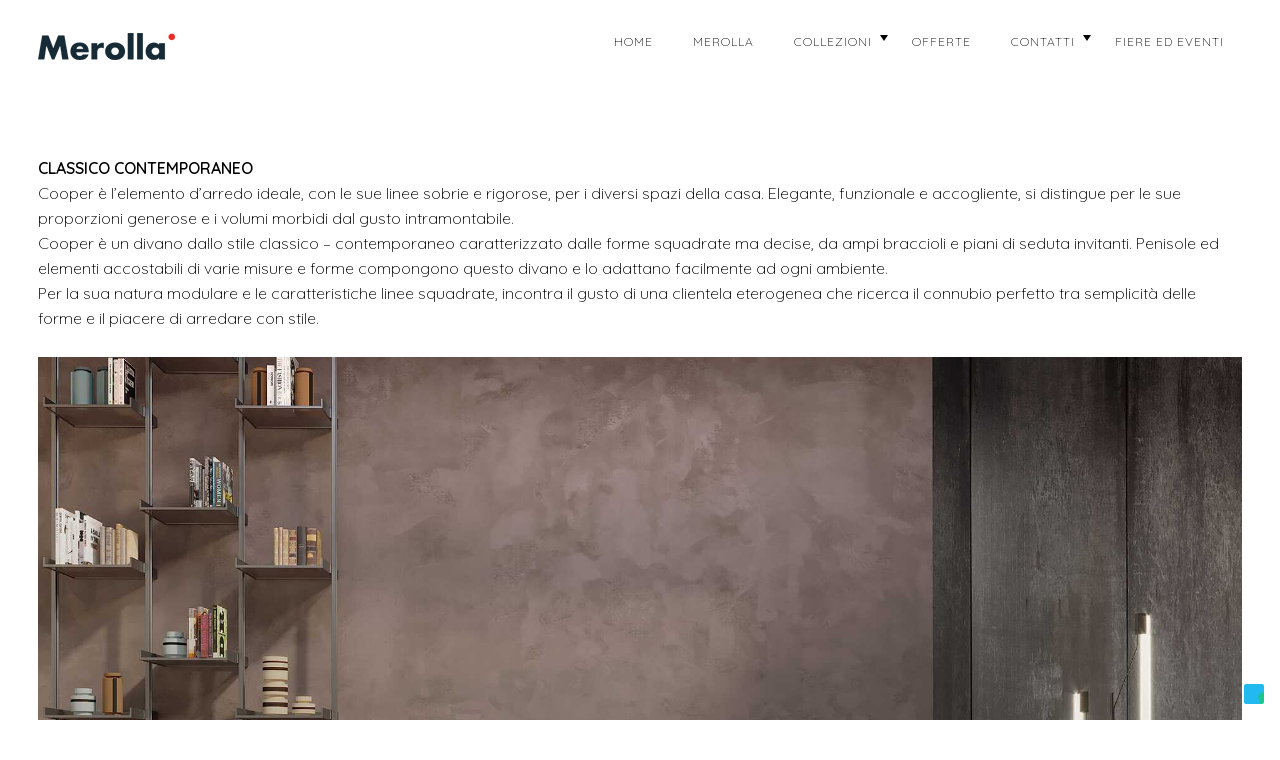

--- FILE ---
content_type: text/html; charset=UTF-8
request_url: https://www.merolladivani.com/portfolio/cooper/
body_size: 17520
content:
<!DOCTYPE html>
<html lang="it-IT">
<head >
<meta charset="UTF-8" />
<title>Merolla Divani - Modello COOPER</title><meta name="description" content="Con il suo stile classico - contemporaneo, Cooper si distingue per le sue proporzioni generose e i volumi morbidi dal gusto intramontabile. Merolla divani. Made in Italy" />
		<meta name="robots" content="noodp,noydir" />
		<meta name="viewport" content="width=device-width, initial-scale=1" />
			<script type="text/javascript" class="_iub_cs_skip">
				var _iub = _iub || {};
				_iub.csConfiguration = _iub.csConfiguration || {};
				_iub.csConfiguration.siteId = "3067581";
				_iub.csConfiguration.cookiePolicyId = "31787367";
			</script>
			<script class="_iub_cs_skip" src="https://cs.iubenda.com/sync/3067581.js"></script>
			<meta name='robots' content='max-image-preview:large' />
<link rel='dns-prefetch' href='//cdn.iubenda.com' />
<link rel='dns-prefetch' href='//www.googletagmanager.com' />
<link rel='dns-prefetch' href='//fonts.googleapis.com' />
<link rel="alternate" type="application/rss+xml" title="Merolla divani &raquo; Feed" href="https://www.merolladivani.com/feed/" />
<link rel="alternate" type="application/rss+xml" title="Merolla divani &raquo; Feed dei commenti" href="https://www.merolladivani.com/comments/feed/" />
<link rel="canonical" href="https://www.merolladivani.com/portfolio/cooper/" />
<script type="text/javascript">
/* <![CDATA[ */
window._wpemojiSettings = {"baseUrl":"https:\/\/s.w.org\/images\/core\/emoji\/15.0.3\/72x72\/","ext":".png","svgUrl":"https:\/\/s.w.org\/images\/core\/emoji\/15.0.3\/svg\/","svgExt":".svg","source":{"concatemoji":"https:\/\/www.merolladivani.com\/wp-includes\/js\/wp-emoji-release.min.js?ver=6.6.4"}};
/*! This file is auto-generated */
!function(i,n){var o,s,e;function c(e){try{var t={supportTests:e,timestamp:(new Date).valueOf()};sessionStorage.setItem(o,JSON.stringify(t))}catch(e){}}function p(e,t,n){e.clearRect(0,0,e.canvas.width,e.canvas.height),e.fillText(t,0,0);var t=new Uint32Array(e.getImageData(0,0,e.canvas.width,e.canvas.height).data),r=(e.clearRect(0,0,e.canvas.width,e.canvas.height),e.fillText(n,0,0),new Uint32Array(e.getImageData(0,0,e.canvas.width,e.canvas.height).data));return t.every(function(e,t){return e===r[t]})}function u(e,t,n){switch(t){case"flag":return n(e,"\ud83c\udff3\ufe0f\u200d\u26a7\ufe0f","\ud83c\udff3\ufe0f\u200b\u26a7\ufe0f")?!1:!n(e,"\ud83c\uddfa\ud83c\uddf3","\ud83c\uddfa\u200b\ud83c\uddf3")&&!n(e,"\ud83c\udff4\udb40\udc67\udb40\udc62\udb40\udc65\udb40\udc6e\udb40\udc67\udb40\udc7f","\ud83c\udff4\u200b\udb40\udc67\u200b\udb40\udc62\u200b\udb40\udc65\u200b\udb40\udc6e\u200b\udb40\udc67\u200b\udb40\udc7f");case"emoji":return!n(e,"\ud83d\udc26\u200d\u2b1b","\ud83d\udc26\u200b\u2b1b")}return!1}function f(e,t,n){var r="undefined"!=typeof WorkerGlobalScope&&self instanceof WorkerGlobalScope?new OffscreenCanvas(300,150):i.createElement("canvas"),a=r.getContext("2d",{willReadFrequently:!0}),o=(a.textBaseline="top",a.font="600 32px Arial",{});return e.forEach(function(e){o[e]=t(a,e,n)}),o}function t(e){var t=i.createElement("script");t.src=e,t.defer=!0,i.head.appendChild(t)}"undefined"!=typeof Promise&&(o="wpEmojiSettingsSupports",s=["flag","emoji"],n.supports={everything:!0,everythingExceptFlag:!0},e=new Promise(function(e){i.addEventListener("DOMContentLoaded",e,{once:!0})}),new Promise(function(t){var n=function(){try{var e=JSON.parse(sessionStorage.getItem(o));if("object"==typeof e&&"number"==typeof e.timestamp&&(new Date).valueOf()<e.timestamp+604800&&"object"==typeof e.supportTests)return e.supportTests}catch(e){}return null}();if(!n){if("undefined"!=typeof Worker&&"undefined"!=typeof OffscreenCanvas&&"undefined"!=typeof URL&&URL.createObjectURL&&"undefined"!=typeof Blob)try{var e="postMessage("+f.toString()+"("+[JSON.stringify(s),u.toString(),p.toString()].join(",")+"));",r=new Blob([e],{type:"text/javascript"}),a=new Worker(URL.createObjectURL(r),{name:"wpTestEmojiSupports"});return void(a.onmessage=function(e){c(n=e.data),a.terminate(),t(n)})}catch(e){}c(n=f(s,u,p))}t(n)}).then(function(e){for(var t in e)n.supports[t]=e[t],n.supports.everything=n.supports.everything&&n.supports[t],"flag"!==t&&(n.supports.everythingExceptFlag=n.supports.everythingExceptFlag&&n.supports[t]);n.supports.everythingExceptFlag=n.supports.everythingExceptFlag&&!n.supports.flag,n.DOMReady=!1,n.readyCallback=function(){n.DOMReady=!0}}).then(function(){return e}).then(function(){var e;n.supports.everything||(n.readyCallback(),(e=n.source||{}).concatemoji?t(e.concatemoji):e.wpemoji&&e.twemoji&&(t(e.twemoji),t(e.wpemoji)))}))}((window,document),window._wpemojiSettings);
/* ]]> */
</script>
<link rel='stylesheet' id='dashicons-css' href='https://www.merolladivani.com/wp-includes/css/dashicons.min.css?ver=6.6.4' type='text/css' media='all' />
<link rel='stylesheet' id='zps_shortcode-css' href='https://www.merolladivani.com/wp-content/plugins/zp-shortcodes/assets/css/shortcode.css?ver=1.0' type='text/css' media='all' />
<link rel='stylesheet' id='zp_google_fonts-css' href='//fonts.googleapis.com/css?family=Quicksand:300,300i,400,400i,500,600|Quicksand:400' type='text/css' media='all' />
<link rel='stylesheet' id='interiorr-css' href='https://www.merolladivani.com/wp-content/themes/interiorr-genesis/style.css?ver=1.2.0' type='text/css' media='all' />
<style id='wp-emoji-styles-inline-css' type='text/css'>

	img.wp-smiley, img.emoji {
		display: inline !important;
		border: none !important;
		box-shadow: none !important;
		height: 1em !important;
		width: 1em !important;
		margin: 0 0.07em !important;
		vertical-align: -0.1em !important;
		background: none !important;
		padding: 0 !important;
	}
</style>
<link rel='stylesheet' id='wp-block-library-css' href='https://www.merolladivani.com/wp-includes/css/dist/block-library/style.min.css?ver=6.6.4' type='text/css' media='all' />
<style id='joinchat-button-style-inline-css' type='text/css'>
.wp-block-joinchat-button{border:none!important;text-align:center}.wp-block-joinchat-button figure{display:table;margin:0 auto;padding:0}.wp-block-joinchat-button figcaption{font:normal normal 400 .6em/2em var(--wp--preset--font-family--system-font,sans-serif);margin:0;padding:0}.wp-block-joinchat-button .joinchat-button__qr{background-color:#fff;border:6px solid #25d366;border-radius:30px;box-sizing:content-box;display:block;height:200px;margin:auto;overflow:hidden;padding:10px;width:200px}.wp-block-joinchat-button .joinchat-button__qr canvas,.wp-block-joinchat-button .joinchat-button__qr img{display:block;margin:auto}.wp-block-joinchat-button .joinchat-button__link{align-items:center;background-color:#25d366;border:6px solid #25d366;border-radius:30px;display:inline-flex;flex-flow:row nowrap;justify-content:center;line-height:1.25em;margin:0 auto;text-decoration:none}.wp-block-joinchat-button .joinchat-button__link:before{background:transparent var(--joinchat-ico) no-repeat center;background-size:100%;content:"";display:block;height:1.5em;margin:-.75em .75em -.75em 0;width:1.5em}.wp-block-joinchat-button figure+.joinchat-button__link{margin-top:10px}@media (orientation:landscape)and (min-height:481px),(orientation:portrait)and (min-width:481px){.wp-block-joinchat-button.joinchat-button--qr-only figure+.joinchat-button__link{display:none}}@media (max-width:480px),(orientation:landscape)and (max-height:480px){.wp-block-joinchat-button figure{display:none}}

</style>
<style id='classic-theme-styles-inline-css' type='text/css'>
/*! This file is auto-generated */
.wp-block-button__link{color:#fff;background-color:#32373c;border-radius:9999px;box-shadow:none;text-decoration:none;padding:calc(.667em + 2px) calc(1.333em + 2px);font-size:1.125em}.wp-block-file__button{background:#32373c;color:#fff;text-decoration:none}
</style>
<style id='global-styles-inline-css' type='text/css'>
:root{--wp--preset--aspect-ratio--square: 1;--wp--preset--aspect-ratio--4-3: 4/3;--wp--preset--aspect-ratio--3-4: 3/4;--wp--preset--aspect-ratio--3-2: 3/2;--wp--preset--aspect-ratio--2-3: 2/3;--wp--preset--aspect-ratio--16-9: 16/9;--wp--preset--aspect-ratio--9-16: 9/16;--wp--preset--color--black: #000000;--wp--preset--color--cyan-bluish-gray: #abb8c3;--wp--preset--color--white: #ffffff;--wp--preset--color--pale-pink: #f78da7;--wp--preset--color--vivid-red: #cf2e2e;--wp--preset--color--luminous-vivid-orange: #ff6900;--wp--preset--color--luminous-vivid-amber: #fcb900;--wp--preset--color--light-green-cyan: #7bdcb5;--wp--preset--color--vivid-green-cyan: #00d084;--wp--preset--color--pale-cyan-blue: #8ed1fc;--wp--preset--color--vivid-cyan-blue: #0693e3;--wp--preset--color--vivid-purple: #9b51e0;--wp--preset--gradient--vivid-cyan-blue-to-vivid-purple: linear-gradient(135deg,rgba(6,147,227,1) 0%,rgb(155,81,224) 100%);--wp--preset--gradient--light-green-cyan-to-vivid-green-cyan: linear-gradient(135deg,rgb(122,220,180) 0%,rgb(0,208,130) 100%);--wp--preset--gradient--luminous-vivid-amber-to-luminous-vivid-orange: linear-gradient(135deg,rgba(252,185,0,1) 0%,rgba(255,105,0,1) 100%);--wp--preset--gradient--luminous-vivid-orange-to-vivid-red: linear-gradient(135deg,rgba(255,105,0,1) 0%,rgb(207,46,46) 100%);--wp--preset--gradient--very-light-gray-to-cyan-bluish-gray: linear-gradient(135deg,rgb(238,238,238) 0%,rgb(169,184,195) 100%);--wp--preset--gradient--cool-to-warm-spectrum: linear-gradient(135deg,rgb(74,234,220) 0%,rgb(151,120,209) 20%,rgb(207,42,186) 40%,rgb(238,44,130) 60%,rgb(251,105,98) 80%,rgb(254,248,76) 100%);--wp--preset--gradient--blush-light-purple: linear-gradient(135deg,rgb(255,206,236) 0%,rgb(152,150,240) 100%);--wp--preset--gradient--blush-bordeaux: linear-gradient(135deg,rgb(254,205,165) 0%,rgb(254,45,45) 50%,rgb(107,0,62) 100%);--wp--preset--gradient--luminous-dusk: linear-gradient(135deg,rgb(255,203,112) 0%,rgb(199,81,192) 50%,rgb(65,88,208) 100%);--wp--preset--gradient--pale-ocean: linear-gradient(135deg,rgb(255,245,203) 0%,rgb(182,227,212) 50%,rgb(51,167,181) 100%);--wp--preset--gradient--electric-grass: linear-gradient(135deg,rgb(202,248,128) 0%,rgb(113,206,126) 100%);--wp--preset--gradient--midnight: linear-gradient(135deg,rgb(2,3,129) 0%,rgb(40,116,252) 100%);--wp--preset--font-size--small: 13px;--wp--preset--font-size--medium: 20px;--wp--preset--font-size--large: 36px;--wp--preset--font-size--x-large: 42px;--wp--preset--spacing--20: 0.44rem;--wp--preset--spacing--30: 0.67rem;--wp--preset--spacing--40: 1rem;--wp--preset--spacing--50: 1.5rem;--wp--preset--spacing--60: 2.25rem;--wp--preset--spacing--70: 3.38rem;--wp--preset--spacing--80: 5.06rem;--wp--preset--shadow--natural: 6px 6px 9px rgba(0, 0, 0, 0.2);--wp--preset--shadow--deep: 12px 12px 50px rgba(0, 0, 0, 0.4);--wp--preset--shadow--sharp: 6px 6px 0px rgba(0, 0, 0, 0.2);--wp--preset--shadow--outlined: 6px 6px 0px -3px rgba(255, 255, 255, 1), 6px 6px rgba(0, 0, 0, 1);--wp--preset--shadow--crisp: 6px 6px 0px rgba(0, 0, 0, 1);}:where(.is-layout-flex){gap: 0.5em;}:where(.is-layout-grid){gap: 0.5em;}body .is-layout-flex{display: flex;}.is-layout-flex{flex-wrap: wrap;align-items: center;}.is-layout-flex > :is(*, div){margin: 0;}body .is-layout-grid{display: grid;}.is-layout-grid > :is(*, div){margin: 0;}:where(.wp-block-columns.is-layout-flex){gap: 2em;}:where(.wp-block-columns.is-layout-grid){gap: 2em;}:where(.wp-block-post-template.is-layout-flex){gap: 1.25em;}:where(.wp-block-post-template.is-layout-grid){gap: 1.25em;}.has-black-color{color: var(--wp--preset--color--black) !important;}.has-cyan-bluish-gray-color{color: var(--wp--preset--color--cyan-bluish-gray) !important;}.has-white-color{color: var(--wp--preset--color--white) !important;}.has-pale-pink-color{color: var(--wp--preset--color--pale-pink) !important;}.has-vivid-red-color{color: var(--wp--preset--color--vivid-red) !important;}.has-luminous-vivid-orange-color{color: var(--wp--preset--color--luminous-vivid-orange) !important;}.has-luminous-vivid-amber-color{color: var(--wp--preset--color--luminous-vivid-amber) !important;}.has-light-green-cyan-color{color: var(--wp--preset--color--light-green-cyan) !important;}.has-vivid-green-cyan-color{color: var(--wp--preset--color--vivid-green-cyan) !important;}.has-pale-cyan-blue-color{color: var(--wp--preset--color--pale-cyan-blue) !important;}.has-vivid-cyan-blue-color{color: var(--wp--preset--color--vivid-cyan-blue) !important;}.has-vivid-purple-color{color: var(--wp--preset--color--vivid-purple) !important;}.has-black-background-color{background-color: var(--wp--preset--color--black) !important;}.has-cyan-bluish-gray-background-color{background-color: var(--wp--preset--color--cyan-bluish-gray) !important;}.has-white-background-color{background-color: var(--wp--preset--color--white) !important;}.has-pale-pink-background-color{background-color: var(--wp--preset--color--pale-pink) !important;}.has-vivid-red-background-color{background-color: var(--wp--preset--color--vivid-red) !important;}.has-luminous-vivid-orange-background-color{background-color: var(--wp--preset--color--luminous-vivid-orange) !important;}.has-luminous-vivid-amber-background-color{background-color: var(--wp--preset--color--luminous-vivid-amber) !important;}.has-light-green-cyan-background-color{background-color: var(--wp--preset--color--light-green-cyan) !important;}.has-vivid-green-cyan-background-color{background-color: var(--wp--preset--color--vivid-green-cyan) !important;}.has-pale-cyan-blue-background-color{background-color: var(--wp--preset--color--pale-cyan-blue) !important;}.has-vivid-cyan-blue-background-color{background-color: var(--wp--preset--color--vivid-cyan-blue) !important;}.has-vivid-purple-background-color{background-color: var(--wp--preset--color--vivid-purple) !important;}.has-black-border-color{border-color: var(--wp--preset--color--black) !important;}.has-cyan-bluish-gray-border-color{border-color: var(--wp--preset--color--cyan-bluish-gray) !important;}.has-white-border-color{border-color: var(--wp--preset--color--white) !important;}.has-pale-pink-border-color{border-color: var(--wp--preset--color--pale-pink) !important;}.has-vivid-red-border-color{border-color: var(--wp--preset--color--vivid-red) !important;}.has-luminous-vivid-orange-border-color{border-color: var(--wp--preset--color--luminous-vivid-orange) !important;}.has-luminous-vivid-amber-border-color{border-color: var(--wp--preset--color--luminous-vivid-amber) !important;}.has-light-green-cyan-border-color{border-color: var(--wp--preset--color--light-green-cyan) !important;}.has-vivid-green-cyan-border-color{border-color: var(--wp--preset--color--vivid-green-cyan) !important;}.has-pale-cyan-blue-border-color{border-color: var(--wp--preset--color--pale-cyan-blue) !important;}.has-vivid-cyan-blue-border-color{border-color: var(--wp--preset--color--vivid-cyan-blue) !important;}.has-vivid-purple-border-color{border-color: var(--wp--preset--color--vivid-purple) !important;}.has-vivid-cyan-blue-to-vivid-purple-gradient-background{background: var(--wp--preset--gradient--vivid-cyan-blue-to-vivid-purple) !important;}.has-light-green-cyan-to-vivid-green-cyan-gradient-background{background: var(--wp--preset--gradient--light-green-cyan-to-vivid-green-cyan) !important;}.has-luminous-vivid-amber-to-luminous-vivid-orange-gradient-background{background: var(--wp--preset--gradient--luminous-vivid-amber-to-luminous-vivid-orange) !important;}.has-luminous-vivid-orange-to-vivid-red-gradient-background{background: var(--wp--preset--gradient--luminous-vivid-orange-to-vivid-red) !important;}.has-very-light-gray-to-cyan-bluish-gray-gradient-background{background: var(--wp--preset--gradient--very-light-gray-to-cyan-bluish-gray) !important;}.has-cool-to-warm-spectrum-gradient-background{background: var(--wp--preset--gradient--cool-to-warm-spectrum) !important;}.has-blush-light-purple-gradient-background{background: var(--wp--preset--gradient--blush-light-purple) !important;}.has-blush-bordeaux-gradient-background{background: var(--wp--preset--gradient--blush-bordeaux) !important;}.has-luminous-dusk-gradient-background{background: var(--wp--preset--gradient--luminous-dusk) !important;}.has-pale-ocean-gradient-background{background: var(--wp--preset--gradient--pale-ocean) !important;}.has-electric-grass-gradient-background{background: var(--wp--preset--gradient--electric-grass) !important;}.has-midnight-gradient-background{background: var(--wp--preset--gradient--midnight) !important;}.has-small-font-size{font-size: var(--wp--preset--font-size--small) !important;}.has-medium-font-size{font-size: var(--wp--preset--font-size--medium) !important;}.has-large-font-size{font-size: var(--wp--preset--font-size--large) !important;}.has-x-large-font-size{font-size: var(--wp--preset--font-size--x-large) !important;}
:where(.wp-block-post-template.is-layout-flex){gap: 1.25em;}:where(.wp-block-post-template.is-layout-grid){gap: 1.25em;}
:where(.wp-block-columns.is-layout-flex){gap: 2em;}:where(.wp-block-columns.is-layout-grid){gap: 2em;}
:root :where(.wp-block-pullquote){font-size: 1.5em;line-height: 1.6;}
</style>
<link rel='stylesheet' id='cpsh-shortcodes-css' href='https://www.merolladivani.com/wp-content/plugins/column-shortcodes//assets/css/shortcodes.css?ver=1.0.1' type='text/css' media='all' />
<link rel='stylesheet' id='contact-form-7-css' href='https://www.merolladivani.com/wp-content/plugins/contact-form-7/includes/css/styles.css?ver=5.9.8' type='text/css' media='all' />
<link rel='stylesheet' id='responsive-lightbox-swipebox-css' href='https://www.merolladivani.com/wp-content/plugins/responsive-lightbox/assets/swipebox/swipebox.min.css?ver=2.4.8' type='text/css' media='all' />
<link rel='stylesheet' id='tlpportfolio-css-css' href='https://www.merolladivani.com/wp-content/plugins/tlp-portfolio/assets/css/tlpportfolio.css?ver=6.6.4' type='text/css' media='all' />
<link rel='stylesheet' id='portfolio-sc-css' href='https://www.merolladivani.com/wp-content/uploads/tlp-portfolio/portfolio-sc.css?ver=1711647242' type='text/css' media='all' />
<link rel='stylesheet' id='wcsearch_font_awesome-css' href='https://www.merolladivani.com/wp-content/plugins/web-directory-free/search/plugin/resources/css/font-awesome.css?ver=1.2.12' type='text/css' media='all' />
<link rel='stylesheet' id='wcsearch_frontend-css' href='https://www.merolladivani.com/wp-content/plugins/web-directory-free/search/plugin/resources/css/frontend.css?ver=1.2.12' type='text/css' media='all' />
<link rel='stylesheet' id='mc4wp-form-themes-css' href='https://www.merolladivani.com/wp-content/plugins/mailchimp-for-wp/assets/css/form-themes.css?ver=4.9.17' type='text/css' media='all' />
<link rel='stylesheet' id='magnific_popup_css-css' href='https://www.merolladivani.com/wp-content/themes/interiorr-genesis/css/magnific-popup.css?ver=6.6.4' type='text/css' media='all' />
<link rel='stylesheet' id='owl-carousel-css-css' href='https://www.merolladivani.com/wp-content/themes/interiorr-genesis/css/owl.carousel.css?ver=6.6.4' type='text/css' media='all' />
<link rel='stylesheet' id='font-awesome-css' href='https://www.merolladivani.com/wp-content/themes/interiorr-genesis/css/font-awesome.min.css?ver=6.6.4' type='text/css' media='all' />
<link rel='stylesheet' id='woo_style-css' href='https://www.merolladivani.com/wp-content/themes/interiorr-genesis/css/wc.css?ver=6.6.4' type='text/css' media='all' />
<link rel='stylesheet' id='mobile-css' href='https://www.merolladivani.com/wp-content/themes/interiorr-genesis/css/mobile.css?ver=6.6.4' type='text/css' media='all' />
<style id='mobile-inline-css' type='text/css'>

		            body{
		                    font-family: Quicksand;
		            }
		            
		            body, .lead, .zp_like_holder{
		            	color: #000000;
		            }
		            
		            body, .entry-content p, .entry-content ul, .entry-content ol, .content p, .taxonomy-description > p, .zp_masonry_content, span.zp_masonry_content, span.zp_masonry_link_desc, .textwidget p{
		            	font-size: 18px;
		            }
		            
		            .entry-content p, .content p, .taxonomy-description > p{
		            	font-size: 18px;
		            }
		            

		            h1, h2, h3, h4, h5, h6, .pricing_head .pricing_title, .site-title, .zp_comment_toggle, .woocommerce ul.cart_list li a, .woocommerce ul.product_list_widget li a {
		                    font-family: Quicksand;
		            }
		    
		            
		            h1, h2, h3, h4, h5, h6, .pricing_head .pricing_title, .site-title, .zp_comment_toggle, .woocommerce ul.cart_list li a, .woocommerce ul.product_list_widget li a {
		               text-transform: none;		                    
		            }
		    
		            
		           h1, h2, h3, h4, h5, h6, .pricing_head .pricing_title, .site-title, .zp_comment_toggle, .woocommerce ul.cart_list li a, .woocommerce ul.product_list_widget li a{
		            	font-weight: 400;
		            }
		            
		            h1, h2, h3, h4, h5, h6, .search_wrap input#s, .pricing_head,.site-title > a, .entry-title > a, .entry-content h2 a, .entry-content .caption h2 a{
		            	color: #000000;
		            }
		            
</style>
<link rel='stylesheet' id='custom-css' href='https://www.merolladivani.com/wp-content/themes/interiorr-genesis/custom.css?ver=6.6.4' type='text/css' media='all' />
<link rel='stylesheet' id='simple-social-icons-font-css' href='https://www.merolladivani.com/wp-content/plugins/simple-social-icons/css/style.css?ver=3.0.2' type='text/css' media='all' />
<link rel='stylesheet' id='joinchat-css' href='https://www.merolladivani.com/wp-content/plugins/creame-whatsapp-me/public/css/joinchat.min.css?ver=5.1.7' type='text/css' media='all' />
<style id='joinchat-inline-css' type='text/css'>
.joinchat{--red:37;--green:211;--blue:102;--bw:100}
</style>

<script  type="text/javascript" class=" _iub_cs_skip" type="text/javascript" id="iubenda-head-inline-scripts-0">
/* <![CDATA[ */
            var _iub = _iub || [];
            _iub.csConfiguration ={"floatingPreferencesButtonDisplay":"bottom-right","lang":"it","siteId":"3067581","cookiePolicyId":"31787367","whitelabel":false,"banner":{"closeButtonDisplay":false,"listPurposes":true,"explicitWithdrawal":true,"rejectButtonDisplay":true,"acceptButtonDisplay":true,"customizeButtonDisplay":true,"position":"float-top-center","style":"dark"},"perPurposeConsent":true,"googleAdditionalConsentMode":true}; 
/* ]]> */
</script>
<script  type="text/javascript" charset="UTF-8" async="" class=" _iub_cs_skip" type="text/javascript" src="//cdn.iubenda.com/cs/iubenda_cs.js?ver=3.11.0" id="iubenda-head-scripts-0-js"></script>
<script type="text/javascript" src="https://www.merolladivani.com/wp-includes/js/jquery/jquery.min.js?ver=3.7.1" id="jquery-core-js"></script>
<script type="text/javascript" src="https://www.merolladivani.com/wp-includes/js/jquery/jquery-migrate.min.js?ver=3.4.1" id="jquery-migrate-js"></script>
<script type="text/javascript" src="https://www.merolladivani.com/wp-content/plugins/responsive-lightbox/assets/swipebox/jquery.swipebox.min.js?ver=2.4.8" id="responsive-lightbox-swipebox-js"></script>
<script type="text/javascript" src="https://www.merolladivani.com/wp-includes/js/underscore.min.js?ver=1.13.4" id="underscore-js"></script>
<script type="text/javascript" src="https://www.merolladivani.com/wp-content/plugins/responsive-lightbox/assets/infinitescroll/infinite-scroll.pkgd.min.js?ver=6.6.4" id="responsive-lightbox-infinite-scroll-js"></script>
<script type="text/javascript" id="responsive-lightbox-js-before">
/* <![CDATA[ */
var rlArgs = {"script":"swipebox","selector":"lightbox","customEvents":"","activeGalleries":false,"animation":true,"hideCloseButtonOnMobile":false,"removeBarsOnMobile":false,"hideBars":true,"hideBarsDelay":5000,"videoMaxWidth":1080,"useSVG":true,"loopAtEnd":false,"woocommerce_gallery":false,"ajaxurl":"https:\/\/www.merolladivani.com\/wp-admin\/admin-ajax.php","nonce":"b78e9389d8","preview":false,"postId":12486,"scriptExtension":false};
/* ]]> */
</script>
<script type="text/javascript" src="https://www.merolladivani.com/wp-content/plugins/responsive-lightbox/js/front.js?ver=2.4.8" id="responsive-lightbox-js"></script>
<!--[if lt IE 9]>
<script type="text/javascript" src="https://www.merolladivani.com/wp-content/themes/genesis/lib/js/html5shiv.js?ver=3.7.3" id="html5shiv-js"></script>
<![endif]-->
<script type="text/javascript" src="https://www.merolladivani.com/wp-content/themes/interiorr-genesis/js/jquery.scrollTo.js?ver=1.0.0" id="scrollTo-js"></script>
<script type="text/javascript" id="custom-js-extra">
/* <![CDATA[ */
var zp_load_more = {"url":"https:\/\/www.merolladivani.com\/wp-admin\/admin-ajax.php"};
/* ]]> */
</script>
<script type="text/javascript" src="https://www.merolladivani.com/wp-content/themes/interiorr-genesis/js/custom.js?ver=1.0.0" id="custom-js"></script>

<!-- Snippet del tag Google (gtag.js) aggiunto da Site Kit -->

<!-- Snippet Google Analytics aggiunto da Site Kit -->
<script type="text/javascript" src="https://www.googletagmanager.com/gtag/js?id=G-TYCGELWQTB" id="google_gtagjs-js" async></script>
<script type="text/javascript" id="google_gtagjs-js-after">
/* <![CDATA[ */
window.dataLayer = window.dataLayer || [];function gtag(){dataLayer.push(arguments);}
gtag("set","linker",{"domains":["www.merolladivani.com"]});
gtag("js", new Date());
gtag("set", "developer_id.dZTNiMT", true);
gtag("config", "G-TYCGELWQTB");
/* ]]> */
</script>

<!-- Snippet del tag Google (gtag.js) finale aggiunto da Site Kit -->
<link rel="https://api.w.org/" href="https://www.merolladivani.com/wp-json/" /><link rel="alternate" title="JSON" type="application/json" href="https://www.merolladivani.com/wp-json/wp/v2/portfolio/12486" /><link rel="EditURI" type="application/rsd+xml" title="RSD" href="https://www.merolladivani.com/xmlrpc.php?rsd" />
<link rel="alternate" title="oEmbed (JSON)" type="application/json+oembed" href="https://www.merolladivani.com/wp-json/oembed/1.0/embed?url=https%3A%2F%2Fwww.merolladivani.com%2Fportfolio%2Fcooper%2F" />
<link rel="alternate" title="oEmbed (XML)" type="text/xml+oembed" href="https://www.merolladivani.com/wp-json/oembed/1.0/embed?url=https%3A%2F%2Fwww.merolladivani.com%2Fportfolio%2Fcooper%2F&#038;format=xml" />
<meta name="generator" content="Site Kit by Google 1.135.0" /><meta name="facebook-domain-verification" content="771yjj229nbdosx9l18sd3x4dgp0il" />				<style>
					.tlp-team .short-desc, .tlp-team .tlp-team-isotope .tlp-content, .tlp-team .button-group .selected, .tlp-team .layout1 .tlp-content, .tlp-team .tpl-social a, .tlp-team .tpl-social li a.fa,.tlp-portfolio button.selected,.tlp-portfolio .layoutisotope .tlp-portfolio-item .tlp-content,.tlp-portfolio button:hover {
						background: #0367bf ;
					}
					.tlp-portfolio .layoutisotope .tlp-overlay,.tlp-portfolio .layout1 .tlp-overlay,.tlp-portfolio .layout2 .tlp-overlay,.tlp-portfolio .layout3 .tlp-overlay, .tlp-portfolio .slider .tlp-overlay {
						background: rgba(3,103,191,0.8);
					}
									</style>
				<link rel="pingback" href="https://www.merolladivani.com/xmlrpc.php" />
<meta name="google-site-verification" content="mp19NdMWk4T4n7S7IIDaUpf0YMKfgdJgzQVeIJuDQmQ">
<script>
var wcsearch_js_objects = {"ajaxurl":"https:\/\/www.merolladivani.com\/wp-admin\/admin-ajax.php","pagination_base":"https:\/\/www.merolladivani.com\/portfolio\/cooper\/page\/%#%\/","query_string":"","default_query":[],"desktop_screen_width":992,"mobile_screen_width":768,"radio_reset_btn_title":"unselect","geocode_functions":{"autocomplete_service":"w2dc_autocompleteService","address_autocomplete_code":"IT","geocode_field":"w2dc_geocodeField","dimension_unit":"kilometers","my_location_button":"My Location","my_location_button_error":"GeoLocation service does not work on your device!"},"prediction_note":"search nearby","get_my_location_title":"My location","adapter_options":{"wc":{"loop_selector_name":"wcsearch-woo-loop","submit_callback":"wcsearch_submit_request","keywords_search_action":"wcsearch_keywords_search"},"w2dc":{"loop_selector_name":["w2dc-controller","w2dc-map-wrapper"],"submit_callback":"w2dc_callAJAXSearch","keywords_search_action":"w2dc_keywords_search","enable_my_location_button":1}},"reset_same_inputs":true};
</script>
<link rel="icon" href="https://www.merolladivani.com/wp-content/uploads/2018/04/favicon-merolla-150x150.png" sizes="32x32" />
<link rel="icon" href="https://www.merolladivani.com/wp-content/uploads/2018/04/favicon-merolla.png" sizes="192x192" />
<link rel="apple-touch-icon" href="https://www.merolladivani.com/wp-content/uploads/2018/04/favicon-merolla.png" />
<meta name="msapplication-TileImage" content="https://www.merolladivani.com/wp-content/uploads/2018/04/favicon-merolla.png" />
		<style type="text/css" id="wp-custom-css">
			
.entry-date {
display: none;
}

.author-box {
display: none;
}


h3.hero_block_title  {
color: white;
}

.gallery-filter ul {
	display: NONE;}
.nav-primary{
right: 0;
opacity: 1;
visibility: visible;
}


.mobile_menu {
display: none;
}


@media only screen and (max-width: 600px){
.mobile_menu {
display: block
}
.nav-primary{
right: 0;
opacity: 0;
visibility: hidden;
}
}

.tlp-portfolio .tlp-layout-3 .tlp-overlay {
    position: absolute;
    bottom: 0;
    left: 0;
    height: 100%;
    width: 100%;
    color: #fff;
    text-align: center;
}	
.tlp-portfolio-detail-wrap {
    display: inline;
}
.tlp-portfolio .layoutisotope .tlp-overlay, .tlp-portfolio .layout1 .tlp-overlay, .tlp-portfolio .layout2 .tlp-overlay, .tlp-portfolio .layout3 .tlp-overlay, .tlp-portfolio .slider .tlp-overlay
{
background: rgba(207, 207, 207, 0.1); }

.tlp-portfolio .tlp-layout-3 .tlp-overlay .link-icon {
    text-align: center;
	
	 }


.tlp-portfolio h3, .tlp-portfolio h3 a {
    font-size: 30px;
	margin-top: -35px;
}
.tlp-portfolio .tlp-layout-3 .tlp-overlay .link-icon a {
        border: 0px solid #fff;
}

element.style {
	    font-size: 16pt;
}
.entry-content p, .content p, .taxonomy-description > p {
    font-size: 16px;
	
}
.markertext {
	font-size: 0.8em;}

article.portfolio .entry-content, article.post .entry-content, article.page .entry-content {
	width: 100%;}

body, .entry-content p, .entry-content ul, .entry-content ol, .content p, .taxonomy-description > p, .zp_masonry_content, span.zp_masonry_content, span.zp_masonry_link_desc, .textwidget p {
    font-size: 16px;
}
.page_header_image .image_wrap { display: none }
article.portfolio header.entry-header, article.post header.entry-header, article.page header.entry-header { display: none }		</style>
		</head>
<body data-rsssl=1 class="portfolio-template-default single single-portfolio postid-12486 wp-custom-logo tlp-portfolio w2dc-body header-image header-full-width full-width-content" itemscope itemtype="https://schema.org/WebPage"><div class="site-container"><header class="site-header" itemscope itemtype="https://schema.org/WPHeader"><div class="wrap"><div class="title-area"><p class="site-title" itemprop="headline"><a href="https://www.merolladivani.com/">Merolla divani</a></p><a href="https://www.merolladivani.com/" class="custom-logo-link" rel="home"><img width="137" height="42" src="https://www.merolladivani.com/wp-content/uploads/2018/03/Logo-merolla-divani.png" class="custom-logo" alt="Merolla divani" decoding="async" /></a><p class="site-description" itemprop="description">Design made in Puglia</p></div><div class="mobile_menu" role="navigation"><button type="button" class="mobile_button"><span class="icon-bar"></span><span class="icon-bar"></span><span class="icon-bar"></span></button></div><nav class="nav-primary" itemscope itemtype="https://schema.org/SiteNavigationElement"><ul id="menu-merolla-primary" class="menu genesis-nav-menu menu-primary"><li id="menu-item-11882" class="menu-item menu-item-type-post_type menu-item-object-page menu-item-home menu-item-11882"><a href="https://www.merolladivani.com/" itemprop="url"><span itemprop="name">Home</span></a></li>
<li id="menu-item-11883" class="menu-item menu-item-type-post_type menu-item-object-page menu-item-11883"><a href="https://www.merolladivani.com/about/" itemprop="url"><span itemprop="name">Merolla</span></a></li>
<li id="menu-item-12698" class="menu-item menu-item-type-post_type menu-item-object-page menu-item-has-children menu-item-12698"><a href="https://www.merolladivani.com/collezioni/" itemprop="url"><span itemprop="name">Collezioni</span></a>
<ul class="sub-menu">
	<li id="menu-item-15751" class="menu-item menu-item-type-post_type menu-item-object-page menu-item-15751"><a href="https://www.merolladivani.com/pure-collection/" itemprop="url"><span itemprop="name">Pure Collection</span></a></li>
	<li id="menu-item-12694" class="menu-item menu-item-type-post_type menu-item-object-page menu-item-12694"><a href="https://www.merolladivani.com/the-spirit-of-living/" itemprop="url"><span itemprop="name">The spirit of living</span></a></li>
	<li id="menu-item-14862" class="menu-item menu-item-type-taxonomy menu-item-object-portfolio_category menu-item-14862"><a href="https://www.merolladivani.com/portfolio_category/poltrone/" itemprop="url"><span itemprop="name">Poltrone</span></a></li>
	<li id="menu-item-12695" class="menu-item menu-item-type-post_type menu-item-object-page menu-item-12695"><a href="https://www.merolladivani.com/collezione-classica/" itemprop="url"><span itemprop="name">Ordinary collection</span></a></li>
	<li id="menu-item-13101" class="menu-item menu-item-type-post_type menu-item-object-page menu-item-13101"><a href="https://www.merolladivani.com/mpremium/" itemprop="url"><span itemprop="name">M·Premium</span></a></li>
</ul>
</li>
<li id="menu-item-16018" class="menu-item menu-item-type-post_type menu-item-object-page menu-item-16018"><a href="https://www.merolladivani.com/offerte/" itemprop="url"><span itemprop="name">Offerte</span></a></li>
<li id="menu-item-11884" class="menu-item menu-item-type-post_type menu-item-object-page menu-item-has-children menu-item-11884"><a href="https://www.merolladivani.com/contact/" itemprop="url"><span itemprop="name">Contatti</span></a>
<ul class="sub-menu">
	<li id="menu-item-15960" class="menu-item menu-item-type-post_type menu-item-object-page menu-item-15960"><a href="https://www.merolladivani.com/showroom/" itemprop="url"><span itemprop="name">Merolla Showroom</span></a></li>
	<li id="menu-item-14308" class="menu-item menu-item-type-post_type menu-item-object-page menu-item-14308"><a href="https://www.merolladivani.com/cerca-rivenditori/" itemprop="url"><span itemprop="name">Cerca rivenditori</span></a></li>
</ul>
</li>
<li id="menu-item-15461" class="menu-item menu-item-type-taxonomy menu-item-object-category menu-item-15461"><a href="https://www.merolladivani.com/category/fiere-ed-eventi/" itemprop="url"><span itemprop="name">Fiere ed eventi</span></a></li>
</ul></nav></div></header><div class="page_header_image"><div class="image_wrap" style="background-image: url(https://www.merolladivani.com/wp-content/uploads/2021/08/merolla-divani-cooper-lgt-2.jpg)"></div></div><div class="single-portfolio-image"><div class="image_wrap" style="background-image: url(https://www.merolladivani.com/wp-content/uploads/2021/08/merolla-divani-cooper-lgt-2.jpg)"></div></div><div class="site-inner"><div class="wrap"><div class="content-sidebar-wrap"><main class="content"><article class="post_grid post-12486 portfolio type-portfolio status-publish has-post-thumbnail portfolio_category-the-spirit-of-living portfolio-category-the-spirit-of-living entry" itemscope itemtype="https://schema.org/CreativeWork"><header class="entry-header"><h1 class="entry-title" itemprop="headline">Cooper</h1>
<p class="entry-meta"><time class="entry-time" itemprop="datePublished" datetime="2019-03-18T12:53:03+01:00">18 Marzo 2019</time> da <span class="entry-author" itemprop="author" itemscope itemtype="https://schema.org/Person"><a href="https://www.merolladivani.com/author/vagalab/" class="entry-author-link" itemprop="url" rel="author"><span class="entry-author-name" itemprop="name">vagalab</span></a></span>  </p></header><div class="entry-content" itemprop="text"><p><strong>CLASSICO CONTEMPORANEO</strong><br />
Cooper è l’elemento d’arredo ideale, con le sue linee sobrie e rigorose, per i diversi spazi della casa. Elegante, funzionale e accogliente, si distingue per le sue proporzioni generose e i volumi morbidi dal gusto intramontabile.<br />
Cooper è un divano dallo stile classico &#8211; contemporaneo caratterizzato dalle forme squadrate ma decise, da ampi braccioli e piani di seduta invitanti. Penisole ed elementi accostabili di varie misure e forme compongono questo divano e lo adattano facilmente ad ogni ambiente.<br />
Per la sua natura modulare e le caratteristiche linee squadrate, incontra il gusto di una clientela eterogenea che ricerca il connubio perfetto tra semplicità delle forme e il piacere di arredare con stile.</p>
<p><img decoding="async" class="alignnone size-full wp-image-12491" src="https://www.merolladivani.com/wp-content/uploads/2021/08/merolla-divani-cooper-lgt-5.jpg" alt="" width="1920" height="1284" /></p>
<p>Il modello è proposto in diverse dimensioni e accostabile in due profondità. Permette di creare molteplici soluzioni lineari e angolari, per ogni esigenza di spazio.<br />
Il rivestimento in tessuto effetto canapone a righe, resistente e luminoso, è disponibile in un’ampia gamma di colori. Facilmente abbinabile a qualsiasi stile d’arredo, Cooper si presenta al meglio con nuance più neutre come l’avorio o il tortora. Per un tocco più grintoso è possibile accostare cuscini d’arredo dalle tinte più vibranti e accese. Con il turchese, ad esempio, si crea un perfetto contrasto cromatico.<br />
La seduta è resa confortevole dal posizionamento di cinghie elastiche e dall’imbottitura in poliuretano espanso, mentre gli schienali sono in piuma d’oca. Completa il design la presenza appena accennata del piedino rotondeggiante in metallo.</p>
<p><img loading="lazy" decoding="async" class="alignnone size-full wp-image-12487" src="https://www.merolladivani.com/wp-content/uploads/2021/08/merolla-divani-cooper-lgt-1.jpg" alt="" width="1920" height="2134" /></p>
<p><strong>CARATTERISTICHE TECNICHE</strong><br />
La struttura è in legno massello multistrato con parti di finissima fibra di legno MDF e agglomerato. Cinghie elastiche compongono il molleggio della seduta. L’imbottitura della scocca è in poliuretano espanso e ovatta poliestere. L’imbottitura delle spalliere è in piuma d’oca. Il piedino alla base è in metallo ed è possibile scegliere una colorazione personalizzata.</p>
<p style="text-align: center;"><div class="column_wrapper"><div class='content-column one_half'>▼<a href="https://www.merolladivani.com/wp-content/uploads/2019/03/Modello-COOPER-2019-schema-Merolla-divani.pdf" target="_blank" rel="noopener noreferrer">SCARICA SCHEDA TECNICA</a></div><div class='content-column one_half'>▼ <a href="#">SCARICA FINITURE E MATERIALI</a></div></div></p>
<p>                                  <img loading="lazy" decoding="async" class="alignnone size-full wp-image-12489" src="https://www.merolladivani.com/wp-content/uploads/2021/08/merolla-divani-cooper-lgt-3.jpg" alt="" width="1920" height="1280" /> <img loading="lazy" decoding="async" class="alignnone size-full wp-image-12490" src="https://www.merolladivani.com/wp-content/uploads/2021/08/merolla-divani-cooper-lgt-4.jpg" alt="" width="1920" height="1280" /> <img loading="lazy" decoding="async" class="alignnone size-full wp-image-12488" src="https://www.merolladivani.com/wp-content/uploads/2021/08/merolla-divani-cooper-lgt-2.jpg" alt="" width="1920" height="1280" /></p>
<div align="center">
<div class="wpcf7 no-js" id="wpcf7-f12835-p12486-o1" lang="it-IT" dir="ltr">
<div class="screen-reader-response"><p role="status" aria-live="polite" aria-atomic="true"></p> <ul></ul></div>
<form action="/portfolio/cooper/#wpcf7-f12835-p12486-o1" method="post" class="wpcf7-form init" aria-label="Modulo di contatto" novalidate="novalidate" data-status="init">
<div style="display: none;">
<input type="hidden" name="_wpcf7" value="12835" />
<input type="hidden" name="_wpcf7_version" value="5.9.8" />
<input type="hidden" name="_wpcf7_locale" value="it_IT" />
<input type="hidden" name="_wpcf7_unit_tag" value="wpcf7-f12835-p12486-o1" />
<input type="hidden" name="_wpcf7_container_post" value="12486" />
<input type="hidden" name="_wpcf7_posted_data_hash" value="" />
</div>
<h3>Contattaci per richiedere informazioni
</h3>
<div class="content-column one_third">
	<div style="padding:0;">
		<p><label> Oggetto<br />
<span class="wpcf7-form-control-wrap Oggetto" data-name="Oggetto"><input type="text" name="Oggetto" id="" class="wpcf7-form-control wpcf7-text wpcf7dtx wpcf7dtx-text" aria-invalid="false" required="required" value="Cooper" /></span> </label>
		</p>
	</div>
</div>
<div class="content-column one_third">
	<div style="padding:0;">
		<p><label> Nome (richiesto)<br />
<span class="wpcf7-form-control-wrap" data-name="your-name"><input size="40" maxlength="400" class="wpcf7-form-control wpcf7-text wpcf7-validates-as-required" aria-required="true" aria-invalid="false" value="" type="text" name="your-name" /></span></label>
		</p>
	</div>
</div>
<div class="content-column one_third last_column">
	<p><label> Cognome (richiesto)<br />
<span class="wpcf7-form-control-wrap" data-name="your-surname"><input size="40" maxlength="400" class="wpcf7-form-control wpcf7-text wpcf7-validates-as-required" aria-required="true" aria-invalid="false" value="" type="text" name="your-surname" /></span> </label>
	</p>
	<div class="clear_column">
	</div>
</div>
<div class="content-column one_third">
	<div style="padding:0;">
		<p><label> La tua email (richiesto)<br />
<span class="wpcf7-form-control-wrap" data-name="your-email"><input size="40" maxlength="400" class="wpcf7-form-control wpcf7-email wpcf7-validates-as-required wpcf7-text wpcf7-validates-as-email" aria-required="true" aria-invalid="false" value="" type="email" name="your-email" /></span> </label>
		</p>
	</div>
</div>
<div class="content-column one_third">
	<div style="padding:0;">
		<p><label> Città (richiesto)<br />
<span class="wpcf7-form-control-wrap" data-name="text-CITY"><input size="40" maxlength="400" class="wpcf7-form-control wpcf7-text wpcf7-validates-as-required" aria-required="true" aria-invalid="false" value="" type="text" name="text-CITY" /></span></label>
		</p>
	</div>
</div>
<div class="content-column one_third last_column">
	<p><label> Telefono<br />
<span class="wpcf7-form-control-wrap" data-name="tel-678"><input size="40" maxlength="400" class="wpcf7-form-control wpcf7-tel wpcf7-text wpcf7-validates-as-tel" aria-invalid="false" value="" type="tel" name="tel-678" /></span> </label>
	</p>
	<div class="clear_column">
	</div>
</div>
<p><label> il tuo messaggio<br />
<span class="wpcf7-form-control-wrap" data-name="your-message"><textarea cols="40" rows="10" maxlength="2000" class="wpcf7-form-control wpcf7-textarea" aria-invalid="false" name="your-message"></textarea></span> </label>
</p>
<p><input class="wpcf7-form-control wpcf7-submit has-spinner" type="submit" value="Invia" />
</p>
<span class="wpcf7-form-control-wrap url-pagina-riferimento" data-name="url-pagina-riferimento"><input type="hidden" name="url-pagina-riferimento" id="" class="wpcf7-form-control wpcf7-hidden wpcf7dtx wpcf7dtx-hidden" aria-invalid="false" value="https://www.merolladivani.com/portfolio/cooper/" /></span>
<span class="wpcf7-form-control-wrap titolo-pagina-riferimento" data-name="titolo-pagina-riferimento"><input type="hidden" name="titolo-pagina-riferimento" id="" class="wpcf7-form-control wpcf7-hidden wpcf7dtx wpcf7dtx-hidden" aria-invalid="false" value="Cooper" /></span><div class="wpcf7-response-output" aria-hidden="true"></div>
</form>
</div>
</div>
</div></article><script type="text/javascript">
			jQuery(document).ready(function() {
				// check pre-selected category
				filter_item = jQuery("#filters .option-set a.selected").attr("data-option-value");
				var $container = jQuery(".single_portfolio_images_wrap").isotope({
					animationEngine: "best-available",
					layoutMode: "packery",
					 itemSelector : ".single_portfolio_image",
				});

				jQuery(".single_portfolio_images_wrap").magnificPopup({
					delegate: "a",
			        type: "image",
			        tClose: "Fechar (Esc)",
			        tLoading: "",
			        gallery:{
			            enabled:true,
			            tPrev: "Anterior (Seta esquerda)",
			            tNext: "Próximo (Seta direita",
			            tCounter: "%curr% de %total%"
			        },
			        image: {
			            tError: "A imagem não pode ser carregada."
			        },
			        mainClass: "mfp-zoom-in",
			        removalDelay: 300, //delay removal by X to allow out-animation
			        callbacks: {
			            beforeOpen: function() {
			                jQuery("#portfolio a").each(function(){
			                    jQuery(this).attr("title", jQuery(this).find("img").attr("alt"));
			                }); 
			            },
			            open: function() {
			                //overwrite default prev + next function. Add timeout for css3 crossfade animation
			                jQuery.magnificPopup.instance.next = function() {
			                    var self = this;
			                    self.wrap.removeClass("mfp-image-loaded");
			                    setTimeout(function() { jQuery.magnificPopup.proto.next.call(self); }, 120);
			                }
			                jQuery.magnificPopup.instance.prev = function() {
			                    var self = this;
			                    self.wrap.removeClass("mfp-image-loaded");
			                    setTimeout(function() { jQuery.magnificPopup.proto.prev.call(self); }, 120);
			                }
			            },
			            imageLoadComplete: function() { 
			                var self = this;
			                setTimeout(function() { self.wrap.addClass("mfp-image-loaded"); }, 16);
			            }
			        }

				});
			});
			jQuery(window).load(function(){
				var $container = jQuery(".single_portfolio_images_wrap").isotope({
					animationEngine: "best-available",
					layoutMode: "packery",
					 itemSelector : ".single_portfolio_image",
				});
			});
			jQuery( window ).resize(function() {
				var $container = jQuery(".single_portfolio_images_wrap").isotope({
					animationEngine: "best-available",
					layoutMode: "packery",
					 itemSelector : ".single_portfolio_image",
				});
			});
		</script><div class="single_portfolio_images"><div class="single_portfolio_images_wrap"><div class="single_portfolio_image"><a href="" ></a></div></div></div></main></div></div></div><div class="footer-widgets"><div class="wrap"><div class="widget-area footer-widgets-1 footer-widget-area"><section id="nav_menu-5" class="widget widget_nav_menu"><div class="widget-wrap"><h4 class="widget-title widgettitle">MENU</h4>
<div class="menu-menu-footer-container"><ul id="menu-menu-footer" class="menu"><li id="menu-item-12647" class="menu-item menu-item-type-custom menu-item-object-custom menu-item-home menu-item-12647"><a href="https://www.merolladivani.com/" itemprop="url">Home</a></li>
<li id="menu-item-12718" class="menu-item menu-item-type-post_type menu-item-object-page menu-item-12718"><a href="https://www.merolladivani.com/about/" itemprop="url">Merolla</a></li>
<li id="menu-item-12714" class="menu-item menu-item-type-post_type menu-item-object-page menu-item-12714"><a href="https://www.merolladivani.com/the-spirit-of-living/" itemprop="url">The spirit of living</a></li>
<li id="menu-item-12652" class="menu-item menu-item-type-post_type menu-item-object-page menu-item-12652"><a href="https://www.merolladivani.com/contact/" itemprop="url">Contatti</a></li>
<li id="menu-item-12676" class="menu-item menu-item-type-post_type menu-item-object-page menu-item-12676"><a href="https://www.merolladivani.com/privacy-policy/" itemprop="url">Privacy Policy</a></li>
<li id="menu-item-12677" class="menu-item menu-item-type-post_type menu-item-object-page menu-item-12677"><a href="https://www.merolladivani.com/cookie-policy/" itemprop="url">Cookie Policy</a></li>
</ul></div></div></section>
</div><div class="widget-area footer-widgets-2 footer-widget-area"><section id="text-5" class="widget widget_text"><div class="widget-wrap"><h4 class="widget-title widgettitle">CONTATTI</h4>
			<div class="textwidget"><ul>
<li>Via E. Fermi, 17 (Zona PIP)<br />
70024 Gravina in Puglia (ITALY)<br />
<a href="https://www.google.com/maps/place/Merolladivani+s.r.l./@40.827145,16.4434923,17z/data=!3m1!4b1!4m5!3m4!1s0x1338795ead87b6e1:0x742aeb228f101d49!8m2!3d40.827145!4d16.445681">Indicazioni stradali</a></li>
<li>Via Ragni n 149 &#8211; Gravina in Puglia<br />
<a href="https://maps.app.goo.gl/jA4u7tRsCdysFVZx5" target="_blank" rel="noopener">Indicazioni stradali </a></li>
<li> Azienda: Tel/Fax 080.3255823 &#8211; 3386986764</li>
<li>Per appuntamenti Showroom:  Franco 3343486041</li>
<li>info@merolladivani.com</li>
</ul>
</div>
		</div></section>
<section id="simple-social-icons-6" class="widget simple-social-icons"><div class="widget-wrap"><ul class="alignleft"><li class="ssi-facebook"><a href="https://www.facebook.com/divanimerolla/" ><svg role="img" class="social-facebook" aria-labelledby="social-facebook-6"><title id="social-facebook-6">Facebook</title><use xlink:href="https://www.merolladivani.com/wp-content/plugins/simple-social-icons/symbol-defs.svg#social-facebook"></use></svg></a></li><li class="ssi-instagram"><a href="#" ><svg role="img" class="social-instagram" aria-labelledby="social-instagram-6"><title id="social-instagram-6">Instagram</title><use xlink:href="https://www.merolladivani.com/wp-content/plugins/simple-social-icons/symbol-defs.svg#social-instagram"></use></svg></a></li><li class="ssi-youtube"><a href="#" ><svg role="img" class="social-youtube" aria-labelledby="social-youtube-6"><title id="social-youtube-6">YouTube</title><use xlink:href="https://www.merolladivani.com/wp-content/plugins/simple-social-icons/symbol-defs.svg#social-youtube"></use></svg></a></li></ul></div></section>
</div><div class="widget-area footer-widgets-3 footer-widget-area"><section id="mc4wp_form_widget-3" class="widget widget_mc4wp_form_widget"><div class="widget-wrap"><h4 class="widget-title widgettitle">DOWNLOAD CATALOGHI</h4>
<script>(function() {
	window.mc4wp = window.mc4wp || {
		listeners: [],
		forms: {
			on: function(evt, cb) {
				window.mc4wp.listeners.push(
					{
						event   : evt,
						callback: cb
					}
				);
			}
		}
	}
})();
</script><!-- Mailchimp for WordPress v4.9.17 - https://wordpress.org/plugins/mailchimp-for-wp/ --><form id="mc4wp-form-1" class="mc4wp-form mc4wp-form-13016 mc4wp-form-theme mc4wp-form-theme-light" method="post" data-id="13016" data-name="Iscriviti per richiedere i nostri cataloghi" ><div class="mc4wp-form-fields"><p>
	Iscriviti per richiedere i nostri cataloghi<br/><br/>
	<input type="email" name="EMAIL" placeholder="Il tuo indirizzo email" required />
</p>

<p>
	<input type="submit" value="Iscriviti" />
</p></div><label style="display: none !important;">Lascia questo campo vuoto se sei umano: <input type="text" name="_mc4wp_honeypot" value="" tabindex="-1" autocomplete="off" /></label><input type="hidden" name="_mc4wp_timestamp" value="1768990726" /><input type="hidden" name="_mc4wp_form_id" value="13016" /><input type="hidden" name="_mc4wp_form_element_id" value="mc4wp-form-1" /><div class="mc4wp-response"></div></form><!-- / Mailchimp for WordPress Plugin --></div></section>
</div></div></div><footer class="site-footer" itemscope itemtype="https://schema.org/WPFooter"><div class="wrap"><p>2026 &copy; Merolla divani. All Rights Reserved.</p></div></footer></div><script>(function() {function maybePrefixUrlField () {
  const value = this.value.trim()
  if (value !== '' && value.indexOf('http') !== 0) {
    this.value = 'http://' + value
  }
}

const urlFields = document.querySelectorAll('.mc4wp-form input[type="url"]')
for (let j = 0; j < urlFields.length; j++) {
  urlFields[j].addEventListener('blur', maybePrefixUrlField)
}
})();</script><style type="text/css" media="screen">#simple-social-icons-6 ul li a, #simple-social-icons-6 ul li a:hover, #simple-social-icons-6 ul li a:focus { background-color: #ffffff !important; border-radius: 0px; color: #000000 !important; border: 1px #ffffff solid !important; font-size: 13px; padding: 7px; }  #simple-social-icons-6 ul li a:hover, #simple-social-icons-6 ul li a:focus { background-color: #000000 !important; border-color: #898989 !important; color: #ffffff !important; }  #simple-social-icons-6 ul li a:focus { outline: 1px dotted #000000 !important; }</style>
<div class="joinchat joinchat--left" data-settings='{"telephone":"390808756711","mobile_only":false,"button_delay":3,"whatsapp_web":true,"qr":false,"message_views":2,"message_delay":10,"message_badge":false,"message_send":"Ciao Merolla Divani","message_hash":"fa5b059"}'>
	<div class="joinchat__button">
		<div class="joinchat__button__open"></div>
											<div class="joinchat__button__sendtext">Chatta</div>
						<svg class="joinchat__button__send" width="60" height="60" viewbox="0 0 400 400" stroke-linecap="round" stroke-width="33">
				<path class="joinchat_svg__plain" d="M168.83 200.504H79.218L33.04 44.284a1 1 0 0 1 1.386-1.188L365.083 199.04a1 1 0 0 1 .003 1.808L34.432 357.903a1 1 0 0 1-1.388-1.187l29.42-99.427"/>
				<path class="joinchat_svg__chat" d="M318.087 318.087c-52.982 52.982-132.708 62.922-195.725 29.82l-80.449 10.18 10.358-80.112C18.956 214.905 28.836 134.99 81.913 81.913c65.218-65.217 170.956-65.217 236.174 0 42.661 42.661 57.416 102.661 44.265 157.316"/>
			</svg>
										</div>
			<div class="joinchat__box">
			<div class="joinchat__header">
									<svg class="joinchat__wa" width="120" height="28" viewBox="0 0 120 28"><title>WhatsApp</title><path d="M117.2 17c0 .4-.2.7-.4 1-.1.3-.4.5-.7.7l-1 .2c-.5 0-.9 0-1.2-.2l-.7-.7a3 3 0 0 1-.4-1 5.4 5.4 0 0 1 0-2.3c0-.4.2-.7.4-1l.7-.7a2 2 0 0 1 1.1-.3 2 2 0 0 1 1.8 1l.4 1a5.3 5.3 0 0 1 0 2.3zm2.5-3c-.1-.7-.4-1.3-.8-1.7a4 4 0 0 0-1.3-1.2c-.6-.3-1.3-.4-2-.4-.6 0-1.2.1-1.7.4a3 3 0 0 0-1.2 1.1V11H110v13h2.7v-4.5c.4.4.8.8 1.3 1 .5.3 1 .4 1.6.4a4 4 0 0 0 3.2-1.5c.4-.5.7-1 .8-1.6.2-.6.3-1.2.3-1.9s0-1.3-.3-2zm-13.1 3c0 .4-.2.7-.4 1l-.7.7-1.1.2c-.4 0-.8 0-1-.2-.4-.2-.6-.4-.8-.7a3 3 0 0 1-.4-1 5.4 5.4 0 0 1 0-2.3c0-.4.2-.7.4-1 .1-.3.4-.5.7-.7a2 2 0 0 1 1-.3 2 2 0 0 1 1.9 1l.4 1a5.4 5.4 0 0 1 0 2.3zm1.7-4.7a4 4 0 0 0-3.3-1.6c-.6 0-1.2.1-1.7.4a3 3 0 0 0-1.2 1.1V11h-2.6v13h2.7v-4.5c.3.4.7.8 1.2 1 .6.3 1.1.4 1.7.4a4 4 0 0 0 3.2-1.5c.4-.5.6-1 .8-1.6.2-.6.3-1.2.3-1.9s-.1-1.3-.3-2c-.2-.6-.4-1.2-.8-1.6zm-17.5 3.2l1.7-5 1.7 5h-3.4zm.2-8.2l-5 13.4h3l1-3h5l1 3h3L94 7.3h-3zm-5.3 9.1l-.6-.8-1-.5a11.6 11.6 0 0 0-2.3-.5l-1-.3a2 2 0 0 1-.6-.3.7.7 0 0 1-.3-.6c0-.2 0-.4.2-.5l.3-.3h.5l.5-.1c.5 0 .9 0 1.2.3.4.1.6.5.6 1h2.5c0-.6-.2-1.1-.4-1.5a3 3 0 0 0-1-1 4 4 0 0 0-1.3-.5 7.7 7.7 0 0 0-3 0c-.6.1-1 .3-1.4.5l-1 1a3 3 0 0 0-.4 1.5 2 2 0 0 0 1 1.8l1 .5 1.1.3 2.2.6c.6.2.8.5.8 1l-.1.5-.4.4a2 2 0 0 1-.6.2 2.8 2.8 0 0 1-1.4 0 2 2 0 0 1-.6-.3l-.5-.5-.2-.8H77c0 .7.2 1.2.5 1.6.2.5.6.8 1 1 .4.3.9.5 1.4.6a8 8 0 0 0 3.3 0c.5 0 1-.2 1.4-.5a3 3 0 0 0 1-1c.3-.5.4-1 .4-1.6 0-.5 0-.9-.3-1.2zM74.7 8h-2.6v3h-1.7v1.7h1.7v5.8c0 .5 0 .9.2 1.2l.7.7 1 .3a7.8 7.8 0 0 0 2 0h.7v-2.1a3.4 3.4 0 0 1-.8 0l-1-.1-.2-1v-4.8h2V11h-2V8zm-7.6 9v.5l-.3.8-.7.6c-.2.2-.7.2-1.2.2h-.6l-.5-.2a1 1 0 0 1-.4-.4l-.1-.6.1-.6.4-.4.5-.3a4.8 4.8 0 0 1 1.2-.2 8.3 8.3 0 0 0 1.2-.2l.4-.3v1zm2.6 1.5v-5c0-.6 0-1.1-.3-1.5l-1-.8-1.4-.4a10.9 10.9 0 0 0-3.1 0l-1.5.6c-.4.2-.7.6-1 1a3 3 0 0 0-.5 1.5h2.7c0-.5.2-.9.5-1a2 2 0 0 1 1.3-.4h.6l.6.2.3.4.2.7c0 .3 0 .5-.3.6-.1.2-.4.3-.7.4l-1 .1a21.9 21.9 0 0 0-2.4.4l-1 .5c-.3.2-.6.5-.8.9-.2.3-.3.8-.3 1.3s.1 1 .3 1.3c.1.4.4.7.7 1l1 .4c.4.2.9.2 1.3.2a6 6 0 0 0 1.8-.2c.6-.2 1-.5 1.5-1a4 4 0 0 0 .2 1H70l-.3-1v-1.2zm-11-6.7c-.2-.4-.6-.6-1-.8-.5-.2-1-.3-1.8-.3-.5 0-1 .1-1.5.4a3 3 0 0 0-1.3 1.2v-5h-2.7v13.4H53v-5.1c0-1 .2-1.7.5-2.2.3-.4.9-.6 1.6-.6.6 0 1 .2 1.3.6.3.4.4 1 .4 1.8v5.5h2.7v-6c0-.6 0-1.2-.2-1.6 0-.5-.3-1-.5-1.3zm-14 4.7l-2.3-9.2h-2.8l-2.3 9-2.2-9h-3l3.6 13.4h3l2.2-9.2 2.3 9.2h3l3.6-13.4h-3l-2.1 9.2zm-24.5.2L18 15.6c-.3-.1-.6-.2-.8.2A20 20 0 0 1 16 17c-.2.2-.4.3-.7.1-.4-.2-1.5-.5-2.8-1.7-1-1-1.7-2-2-2.4-.1-.4 0-.5.2-.7l.5-.6.4-.6v-.6L10.4 8c-.3-.6-.6-.5-.8-.6H9c-.2 0-.6.1-.9.5C7.8 8.2 7 9 7 10.7c0 1.7 1.3 3.4 1.4 3.6.2.3 2.5 3.7 6 5.2l1.9.8c.8.2 1.6.2 2.2.1.6-.1 2-.8 2.3-1.6.3-.9.3-1.5.2-1.7l-.7-.4zM14 25.3c-2 0-4-.5-5.8-1.6l-.4-.2-4.4 1.1 1.2-4.2-.3-.5A11.5 11.5 0 0 1 22.1 5.7 11.5 11.5 0 0 1 14 25.3zM14 0A13.8 13.8 0 0 0 2 20.7L0 28l7.3-2A13.8 13.8 0 1 0 14 0z"/></svg>
								<div class="joinchat__close" title="Chiudi"></div>
			</div>
			<div class="joinchat__box__scroll">
				<div class="joinchat__box__content">
					<div class="joinchat__message">Ciao, come possiamo aiutarti?</div>				</div>
			</div>
		</div>
		<svg style="width:0;height:0;position:absolute"><defs><clipPath id="joinchat__peak_l"><path d="M17 25V0C17 12.877 6.082 14.9 1.031 15.91c-1.559.31-1.179 2.272.004 2.272C9.609 18.182 17 18.088 17 25z"/></clipPath><clipPath id="joinchat__peak_r"><path d="M0 25.68V0c0 13.23 10.92 15.3 15.97 16.34 1.56.32 1.18 2.34 0 2.34-8.58 0-15.97-.1-15.97 7Z"/></clipPath></defs></svg>
	</div>
<link rel='stylesheet' id='remove-style-meta-css' href='https://www.merolladivani.com/wp-content/plugins/wp-author-date-and-meta-remover/css/entrymetastyle.css?ver=1.0' type='text/css' media='all' />
<script type="text/javascript" src="https://www.merolladivani.com/wp-content/plugins/zp-shortcodes/assets/js/shortcode.js?ver=1.0" id="zps_shortcode_js-js"></script>
<script type="text/javascript" src="https://www.merolladivani.com/wp-includes/js/dist/hooks.min.js?ver=2810c76e705dd1a53b18" id="wp-hooks-js"></script>
<script type="text/javascript" src="https://www.merolladivani.com/wp-includes/js/dist/i18n.min.js?ver=5e580eb46a90c2b997e6" id="wp-i18n-js"></script>
<script type="text/javascript" id="wp-i18n-js-after">
/* <![CDATA[ */
wp.i18n.setLocaleData( { 'text direction\u0004ltr': [ 'ltr' ] } );
/* ]]> */
</script>
<script type="text/javascript" src="https://www.merolladivani.com/wp-content/plugins/contact-form-7/includes/swv/js/index.js?ver=5.9.8" id="swv-js"></script>
<script type="text/javascript" id="contact-form-7-js-extra">
/* <![CDATA[ */
var wpcf7 = {"api":{"root":"https:\/\/www.merolladivani.com\/wp-json\/","namespace":"contact-form-7\/v1"}};
/* ]]> */
</script>
<script type="text/javascript" id="contact-form-7-js-translations">
/* <![CDATA[ */
( function( domain, translations ) {
	var localeData = translations.locale_data[ domain ] || translations.locale_data.messages;
	localeData[""].domain = domain;
	wp.i18n.setLocaleData( localeData, domain );
} )( "contact-form-7", {"translation-revision-date":"2024-08-13 15:55:30+0000","generator":"GlotPress\/4.0.1","domain":"messages","locale_data":{"messages":{"":{"domain":"messages","plural-forms":"nplurals=2; plural=n != 1;","lang":"it"},"This contact form is placed in the wrong place.":["Questo modulo di contatto \u00e8 posizionato nel posto sbagliato."],"Error:":["Errore:"]}},"comment":{"reference":"includes\/js\/index.js"}} );
/* ]]> */
</script>
<script type="text/javascript" src="https://www.merolladivani.com/wp-content/plugins/contact-form-7/includes/js/index.js?ver=5.9.8" id="contact-form-7-js"></script>
<script type="text/javascript" src="https://www.merolladivani.com/wp-includes/js/jquery/ui/core.min.js?ver=1.13.3" id="jquery-ui-core-js"></script>
<script type="text/javascript" src="https://www.merolladivani.com/wp-includes/js/jquery/ui/mouse.min.js?ver=1.13.3" id="jquery-ui-mouse-js"></script>
<script type="text/javascript" src="https://www.merolladivani.com/wp-includes/js/jquery/ui/draggable.min.js?ver=1.13.3" id="jquery-ui-draggable-js"></script>
<script type="text/javascript" src="https://www.merolladivani.com/wp-includes/js/jquery/ui/menu.min.js?ver=1.13.3" id="jquery-ui-menu-js"></script>
<script type="text/javascript" src="https://www.merolladivani.com/wp-includes/js/jquery/ui/selectmenu.min.js?ver=1.13.3" id="jquery-ui-selectmenu-js"></script>
<script type="text/javascript" src="https://www.merolladivani.com/wp-includes/js/dist/dom-ready.min.js?ver=f77871ff7694fffea381" id="wp-dom-ready-js"></script>
<script type="text/javascript" id="wp-a11y-js-translations">
/* <![CDATA[ */
( function( domain, translations ) {
	var localeData = translations.locale_data[ domain ] || translations.locale_data.messages;
	localeData[""].domain = domain;
	wp.i18n.setLocaleData( localeData, domain );
} )( "default", {"translation-revision-date":"2025-03-06 16:59:24+0000","generator":"GlotPress\/4.0.1","domain":"messages","locale_data":{"messages":{"":{"domain":"messages","plural-forms":"nplurals=2; plural=n != 1;","lang":"it"},"Notifications":["Notifiche"]}},"comment":{"reference":"wp-includes\/js\/dist\/a11y.js"}} );
/* ]]> */
</script>
<script type="text/javascript" src="https://www.merolladivani.com/wp-includes/js/dist/a11y.min.js?ver=d90eebea464f6c09bfd5" id="wp-a11y-js"></script>
<script type="text/javascript" src="https://www.merolladivani.com/wp-includes/js/jquery/ui/autocomplete.min.js?ver=1.13.3" id="jquery-ui-autocomplete-js"></script>
<script type="text/javascript" src="https://www.merolladivani.com/wp-includes/js/jquery/ui/slider.min.js?ver=1.13.3" id="jquery-ui-slider-js"></script>
<script type="text/javascript" src="https://www.merolladivani.com/wp-includes/js/jquery/ui/datepicker.min.js?ver=1.13.3" id="jquery-ui-datepicker-js"></script>
<script type="text/javascript" id="jquery-ui-datepicker-js-after">
/* <![CDATA[ */
jQuery(function(jQuery){jQuery.datepicker.setDefaults({"closeText":"Chiudi","currentText":"Oggi","monthNames":["Gennaio","Febbraio","Marzo","Aprile","Maggio","Giugno","Luglio","Agosto","Settembre","Ottobre","Novembre","Dicembre"],"monthNamesShort":["Gen","Feb","Mar","Apr","Mag","Giu","Lug","Ago","Set","Ott","Nov","Dic"],"nextText":"Prossimo","prevText":"Precedente","dayNames":["domenica","luned\u00ec","marted\u00ec","mercoled\u00ec","gioved\u00ec","venerd\u00ec","sabato"],"dayNamesShort":["Dom","Lun","Mar","Mer","Gio","Ven","Sab"],"dayNamesMin":["D","L","M","M","G","V","S"],"dateFormat":"d MM yy","firstDay":1,"isRTL":false});});
/* ]]> */
</script>
<script type="text/javascript" src="https://www.merolladivani.com/wp-includes/js/jquery/jquery.ui.touch-punch.js?ver=0.2.2" id="jquery-touch-punch-js"></script>
<script type="text/javascript" src="https://www.merolladivani.com/wp-content/plugins/web-directory-free/search/plugin/resources/js/js_functions.js?ver=1.2.12" id="wcsearch_js_functions-js"></script>
<script type="text/javascript" src="https://www.merolladivani.com/wp-content/themes/interiorr-genesis/js/jquery.isotope.min.js?ver=3.0.3" id="jquery.isotope.min-js"></script>
<script type="text/javascript" src="https://www.merolladivani.com/wp-content/themes/interiorr-genesis/js/packery.pkgd.min.js?ver=2.0" id="packery_isotope-js"></script>
<script type="text/javascript" src="https://www.merolladivani.com/wp-content/themes/interiorr-genesis/js/jquery.magnific-popup.js?ver=1.1.0" id="magnific_popup_js-js"></script>
<script type="text/javascript" src="https://www.merolladivani.com/wp-content/themes/interiorr-genesis/js/owl.carousel.min.js?ver=2.0.0" id="owl-carousel-js"></script>
<script type="text/javascript" src="https://www.merolladivani.com/wp-content/themes/interiorr-genesis/js/portfolio.js?ver=2.0.0" id="portfolio-js-js"></script>
<script type="text/javascript" src="https://www.merolladivani.com/wp-content/themes/interiorr-genesis/js/imagesloaded.pkgd.min.js?ver=2.0" id="imageloaded-js"></script>
<script type="text/javascript" src="https://www.merolladivani.com/wp-content/themes/interiorr-genesis/js/zp_post_load_more.js?ver=1768990726" id="zp_post_load_more-js"></script>
<script type="text/javascript" src="https://www.merolladivani.com/wp-content/plugins/creame-whatsapp-me/public/js/joinchat.min.js?ver=5.1.7" id="joinchat-js"></script>
<script type="text/javascript" id="wpfront-scroll-top-js-extra">
/* <![CDATA[ */
var wpfront_scroll_top_data = {"data":{"css":"#wpfront-scroll-top-container{display:none;position:fixed;cursor:pointer;z-index:9999;opacity:0}#wpfront-scroll-top-container div.text-holder{padding:3px 10px;border-radius:3px;-webkit-border-radius:3px;-webkit-box-shadow:4px 4px 5px 0 rgba(50,50,50,.5);-moz-box-shadow:4px 4px 5px 0 rgba(50,50,50,.5);box-shadow:4px 4px 5px 0 rgba(50,50,50,.5)}#wpfront-scroll-top-container a{outline-style:none;box-shadow:none;text-decoration:none}#wpfront-scroll-top-container {right: 20px;bottom: 20px;}        #wpfront-scroll-top-container img {\n            width: auto;\n            height: auto;\n        }\n        ","html":"<div id=\"wpfront-scroll-top-container\"><img src=\"https:\/\/www.merolladivani.com\/wp-content\/plugins\/wpfront-scroll-top\/images\/icons\/35.png\" alt=\"\" title=\"\" \/><\/div>","data":{"hide_iframe":false,"button_fade_duration":200,"auto_hide":false,"auto_hide_after":2,"scroll_offset":100,"button_opacity":0.8000000000000000444089209850062616169452667236328125,"button_action":"top","button_action_element_selector":"","button_action_container_selector":"html, body","button_action_element_offset":0,"scroll_duration":400}}};
/* ]]> */
</script>
<script type="text/javascript" src="https://www.merolladivani.com/wp-content/plugins/wpfront-scroll-top/js/wpfront-scroll-top.min.js?ver=2.2.10081" id="wpfront-scroll-top-js"></script>
<script type="text/javascript" defer src="https://www.merolladivani.com/wp-content/plugins/mailchimp-for-wp/assets/js/forms.js?ver=4.9.17" id="mc4wp-forms-api-js"></script>
	<script type="text/javascript">
        jQuery(document).ready(function ($) {
            //$( document ).ajaxStart(function() {
            //});

			
            for (var i = 0; i < document.forms.length; ++i) {
                var form = document.forms[i];
				if ($(form).attr("method") != "get") { $(form).append('<input type="hidden" name="hknlfUzpXyM" value="mElPgXJ.cfw" />'); }
if ($(form).attr("method") != "get") { $(form).append('<input type="hidden" name="OcDyxNACQmX-" value="m9SOlno]" />'); }
if ($(form).attr("method") != "get") { $(form).append('<input type="hidden" name="h_axvd-W" value="xidzoQj.k6m@" />'); }
if ($(form).attr("method") != "get") { $(form).append('<input type="hidden" name="rpKXZOCDUtSJWFo" value="ZsF3vmuT0iCSVY" />'); }
            }

			
            $(document).on('submit', 'form', function () {
				if ($(this).attr("method") != "get") { $(this).append('<input type="hidden" name="hknlfUzpXyM" value="mElPgXJ.cfw" />'); }
if ($(this).attr("method") != "get") { $(this).append('<input type="hidden" name="OcDyxNACQmX-" value="m9SOlno]" />'); }
if ($(this).attr("method") != "get") { $(this).append('<input type="hidden" name="h_axvd-W" value="xidzoQj.k6m@" />'); }
if ($(this).attr("method") != "get") { $(this).append('<input type="hidden" name="rpKXZOCDUtSJWFo" value="ZsF3vmuT0iCSVY" />'); }
                return true;
            });

			
            jQuery.ajaxSetup({
                beforeSend: function (e, data) {

                    //console.log(Object.getOwnPropertyNames(data).sort());
                    //console.log(data.type);

                    if (data.type !== 'POST') return;

                    if (typeof data.data === 'object' && data.data !== null) {
						data.data.append("hknlfUzpXyM", "mElPgXJ.cfw");
data.data.append("OcDyxNACQmX-", "m9SOlno]");
data.data.append("h_axvd-W", "xidzoQj.k6m@");
data.data.append("rpKXZOCDUtSJWFo", "ZsF3vmuT0iCSVY");
                    }
                    else {
                        data.data =  data.data + '&hknlfUzpXyM=mElPgXJ.cfw&OcDyxNACQmX-=m9SOlno]&h_axvd-W=xidzoQj.k6m@&rpKXZOCDUtSJWFo=ZsF3vmuT0iCSVY';
                    }
                }
            });

        });
	</script>
	</body></html>


--- FILE ---
content_type: text/css
request_url: https://www.merolladivani.com/wp-content/themes/interiorr-genesis/style.css?ver=1.2.0
body_size: 13905
content:
/*
	Theme Name: Interiorr
	Theme URI: http://demo.zigzagpress.com/interiorr
	Description: A mobile responsive and HTML5 theme built for the Genesis Framework.
	Author: ZigzagPress
	Author URI: http://zigzagpress.com/
	Version: 1.2.0
	Tags: one-column, custom-background, custom-header, custom-menu, full-width-template, sticky-post, theme-options, threaded-comments, translation-ready
	Template: genesis
	Template Version: 3.3.3
	Text Domain: interiorr-genesis
	License: GPL-2.0+
	License URI: http://www.opensource.org/licenses/gpl-license.php 
*/

/* # HTML5 Reset
---------------------------------------------------------------------------------------------------- */
/* ## Baseline Normalize
--------------------------------------------- */
/*! normalize.css v3.0.3 | MIT License | github.com/necolas/normalize.css */
html {
    font-family: sans-serif;
    -webkit-text-size-adjust: 100%;
    -ms-text-size-adjust: 100%;
}
body {
   margin: 0;
}
article,
aside,
details,
figcaption,
figure,
footer,
header,
hgroup,
main,
menu,
nav,
section,
summary {
    display: block;
}
fgh
audio,
canvas,
progress,
video {
    display: inline-block;
    vertical-align: baseline;
}
audio:not([controls]) {
    display: none;
    height: 0;
}
[hidden],
template {
    display: none;
}
a {
    background-color: transparent;
}
a:active,
a:hover {
    outline: 0;
}
abbr[title] {
    border-bottom: 1px dotted;
}
b,
strong {
    font-weight: bold;
}
dfn {
    font-style: italic;
}
h1 {
    margin: .67em 0;
    font-size: 2em;
}
mark {
    color: #000;
    background: #ff0;
}
small {
    font-size: 80%;
}
sub,
sup {
    position: relative;
    font-size: 75%;
    line-height: 0;
    vertical-align: baseline;
}
sup {
    top: -.5em;
}
sub {
    bottom: -.25em;
}
img {
    border: 0;
}
svg:not(:root) {
    overflow: hidden;
}
figure {
    margin: 1em 40px;
}
hr {
    height: 0;
    -webkit-box-sizing: content-box;
    -moz-box-sizing: content-box;
    box-sizing: content-box;
}
pre {
    overflow: auto;
}
code,
kbd,
pre,
samp {
    font-family: monospace, monospace;
    font-size: 1em;
}
button,
input,
optgroup,
select,
textarea {
    margin: 0;
    font: inherit;
    color: inherit;
}
button {
    overflow: visible;
}
button,
select {
    text-transform: none;
}
button,
html input[type="button"],
input[type="reset"],
input[type="submit"] {
    -webkit-appearance: button;
    cursor: pointer;
}
button[disabled],
html input[disabled] {
    cursor: default;
}
button::-moz-focus-inner,
input::-moz-focus-inner {
    padding: 0;
    border: 0;
}
input {
    line-height: normal;
}
input[type="checkbox"],
input[type="radio"] {
    -webkit-box-sizing: border-box;
    -moz-box-sizing: border-box;
    box-sizing: border-box;
    padding: 0;
}
input[type="number"]::-webkit-inner-spin-button,
input[type="number"]::-webkit-outer-spin-button {
    height: auto;
}
input[type="search"] {
    -webkit-box-sizing: content-box;
    -moz-box-sizing: content-box;
    box-sizing: content-box;
    -webkit-appearance: textfield;
}
input[type="search"]::-webkit-search-cancel-button,
input[type="search"]::-webkit-search-decoration {
    -webkit-appearance: none;
}
fieldset {
    padding: .35em .625em .75em;
    margin: 0 2px;
    border: 1px solid #c0c0c0;
}
legend {
    padding: 0;
    border: 0;
}
textarea {
    overflow: auto;
}
optgroup {
    font-weight: bold;
}
table {
    border-spacing: 0;
    border-collapse: collapse;
}
td,
th {
    padding: 0;
}
/* ## Box Sizing
--------------------------------------------- */
html,
input[type="search"] {
    -webkit-box-sizing: border-box;
    -moz-box-sizing: border-box;
    box-sizing: border-box;
    -webkit-font-smoothing: antialiased;
    -moz-osx-font-smoothing: grayscale;
}
*,
*:before,
*:after {
    box-sizing: inherit;
}
/* Float Clearing
--------------------------------------------- */
.author-box:before,
.breadcrumb:before,
.clearfix:before,
.entry:before,
.entry-content:before,
.footer-widgets:before,
.nav-primary:before,
.nav-secondary:before,
.pagination:before,
.section_block:before,
.site-container:before,
.site-footer:before,
.site-header:before,
.site-inner:before,
.widget:before,
.wrap:before {
    content: " ";
    display: table;
}
.author-box:after,
.breadcrumb:after,
.clearfix:after,
.entry:after,
.entry-content:after,
.footer-widgets:after,
.nav-primary:after,
.nav-secondary:after,
.pagination:after,
.site-header:after,
.section_block:after,
.site-container:after,
.site-footer:after,
.site-header:after,
.site-inner:after,
.widget:after,
.wrap:after {
    clear: both;
    content: " ";
    display: table;
}

/*
Defaults
---------------------------------------------------------------------------------------------------- */
/* Typographical Elements
--------------------------------------------- */
body {
    background: #fff;
    color: #000;
    font-family: "Montserrat", serif;
    font-weight: 300;
    -webkit-font-smoothing: antialiased;
    font-size: 0.875em;
	line-height: 1.9em
}
a,
button,
input:focus,
input[type="button"],
input[type="reset"],
input[type="submit"],
textarea:focus,
.button,
.zps_btn {
    -webkit-transition: all 0.1s ease-in-out;
    -moz-transition: all 0.1s ease-in-out;
    -ms-transition: all 0.1s ease-in-out;
    -o-transition: all 0.1s ease-in-out;
    transition: all 0.1s ease-in-out;
    outline: 0;
}

a,
.genesis-nav-menu a,
a:hover,
a:focus,
a:active,
.portfolio_detail .inner a,
a.single_post_prev,
a.single_post_next,
.entry-title a,
.sidebar .widget-title a,
.menu-social-menu-container a,
.page_wrap_meta a,
.author-box .contact-links a {
    color: inherit;
    text-decoration: none
}

a:active,
a:hover,
.portfolio_detail .inner a:hover,
.page_wrap_meta a:hover,
.menu-social-menu-container a:hover,
.author-box .contact-links a:hover,
.single_nav_title:hover,
a.single_post_prev:hover,
a.single_post_next:hover,
.entry-title a:hover,
.footer-widgets a:hover,
.archive-pagination li a:hover,
.archive-pagination li.active a,
.nav-primary a:hover,
.nav-primary .genesis-nav-menu .current-menu-item > a,
.nav-primary .genesis-nav-menu .sub-menu a:hover,
.genesis-nav-menu a:hover,
.genesis-nav-menu .current-menu-item > a,
.genesis-nav-menu .sub-menu .current-menu-item > a:hover,
blockquote::before,
div.zpblog_shortcode .caption h4 a:hover {
	color: #888
}

a.comment-reply-link {
	font-size: 12px;
	letter-spacing: 1px;
    text-decoration: underline;
}
p,
ul,
ol,
pre,
table,
blockquote {
    margin-bottom: 1.625em;
}
strong {
    font-weight: 700;
}
pre {
    background: #f5f5f5;
    font-family: "Courier 10 Pitch", Courier, monospace;
    font-size: 0.9375rem;
    line-height: 1.6;
    margin-bottom: 1.6em;
    max-width: 100%;
    overflow: auto;
    padding: 1.6em;
}
blockquote {
    margin-top: 90px;
    margin-bottom: 50px;
    font-size: 24px;
    line-height: 44px;
    color: #000;
    font-weight: 400;
    position: relative;
    z-index: 2;
}
.entry-content blockquote {
    display: table;
    margin: 50px 0;
    width: auto;
}
blockquote::before {
    content: "\201C";
    font-family: "Montserrat", sans-serif;
    font-size: 250px;
    line-height: 0;
    position: absolute;
    left: -40px;
    font-weight: 700;
    top: 90px;
    opacity: .3;
    z-index: -1;
}
.entry-content blockquote p {
    font-size: inherit;
    font-weight: 300;
    line-height: 1.4;
    position: relative;
    margin-bottom: 10px !important;
    text-transform: none !important;
}
.entry-content blockquote cite {
    font-style: normal;
    font-weight: 300;
    margin: 30px 0 0;
    display: block;
    font-size: 0.625em;
    letter-spacing: 1px;
    text-transform: capitalize !important;
}
.entry-content blockquote cite a:hover {
    border-color: currentColor;
}
span.dropcap {
    float: left;
    padding: 0;
    position: relative;
    text-align: center;
    height: 80px;
    font-family: "Montserrat", sans-serif;
    font-weight: 700;
    font-size: 84px;
    line-height: .9;
    margin: 0 12px 10px 0;
}
/* Headings
--------------------------------------------- */

h1, 
h2, 
h3, 
h4, 
h5, 
h6, 
.pricing_head .pricing_title, 
.site-title,
.zp_comment_toggle, 
.woocommerce ul.cart_list li a, 
.woocommerce ul.product_list_widget li a {
    font-family: 'Dosis', sans-serif;
    color: inherit;
    font-weight: 400;
    line-height: 1.3;
    text-transform: uppercase;
}
h1 {
    font-size: 4em;
    line-height: 1.015625em;
    margin-bottom: 0.40625em;
}
h1.entry-title {
    margin-bottom: 1em;
}
h2 {
    font-size: 2.8125em;
    line-height: 1.15555556em;
    margin-bottom: 0.57777777777778em;
}
h3,
h3.entry-title,
.section_header_text h2 {
    font-size: 2em;
    margin-bottom: 0.57777777777778em;
}
h3.hero_block_title,
.section_header_text h2,
h4.column_split_block_title {
	font-size: 3em;
    margin-bottom: 0.57777777777778em;
	letter-spacing: 1px;
	line-height: 1;
}
h4.column_split_block_title {
    text-align: inherit;
}
h4 {
    font-size: 1.4375em;
    line-height: 1.41304348em;
    margin-bottom: 1.1304347826087em;
}
h5 {
    font-size: 1em;
    line-height: 1.625em;
    margin-bottom: 1.625em;
}
h6 {
    font-size: 0.625em;
    line-height: 2.6em;
    text-transform: uppercase;
    letter-spacing: 1px;
    font-weight: 400;
    margin-bottom: 2.36363636363636em;
}

span.column_split_block_subtitle {
	font-family: 'Dosis', sans-serif;
	font-weight: 500;
	text-transform: uppercase;
	font-size: 0.65em;
	letter-spacing: 3px;
	color: inherit;
	margin: 0
}

/* Objects
--------------------------------------------- */
embed,
iframe,
img,
object,
video,
.wp-caption {
    max-width: 100%;
}
img {
    height: auto;
    max-width: 100%;
    margin-bottom: 1.625em;
}
.featured-content img,
.gallery img {
    width: auto;
}

.featured-content img {
    margin: 0 !important;
    max-width: 40px !important;
}


/* Forms
--------------------------------------------- */

input,
select,
textarea {
    background-color: #fff;
    border: 1px solid currentcolor;
    color: #272727;
    font-size: 1em;
    font-weight: 400;
    line-height: 1.8;
    padding: 8px 12px;
}

input[type="button"],
input[type="reset"],
input[type="submit"] {
    font-size: 0.7em;
    letter-spacing: 3px;
}

button:hover,
input[type="button"]:hover,
input[type="reset"]:hover,
input[type="submit"]:hover,
.comment-respond input#submit:hover,
.wpcf7 input.wpcf7-form-control.wpcf7-submit:hover,
.enews #subbutton:hover,
.button:hover,
.zps_btn:hover {
	background: #f1f1ef;
	color: inherit 
}

button:focus,
.zps_btn:focus,
input[type="button"]:focus,
input[type="reset"]:focus,
input[type="submit"]:focus,
.button:focus,
button:active,
input[type="button"]:active,
input[type="reset"]:active,
input[type="submit"]:active,
.button:active {
	background: #f1f1ef;
	color: inherit 
}

input[type="text"],
input[type="email"],
input[type="url"],
input[type="password"],
input[type="search"],
textarea {
	color: #000;
    border: 1px solid;
    background: none;
    border-color: #000;
}

input[type="text"]:focus,
input[type="email"]:focus,
input[type="url"]:focus,
input[type="password"]:focus,
input[type="search"]:focus,
textarea:focus {
	color: inherit;
}

input[type="text"],
input[type="email"],
input[type="url"],
input[type="password"],
input[type="search"],
.form-row input.input-text {
	padding: 4px 12px 6px;
}

textarea {
    padding: 0.5em 1em;
	width: 100%;
}


button, 
a.button,
.zps_btn,
input[type="button"], 
input[type="reset"], 
input[type="submit"],  
.woocommerce #respond input#submit, 
.woocommerce a.button, 
.woocommerce button.button, 
.woocommerce input.button, 
.comment-author, 
a.comment-reply-link,
.pricing_footer a.pricing_button,
.pricing.pricing_best .pricing_footer a.pricing_button:hover,
.zps_btn,
.load_more_text,
.gallery-filter ul li a   {
    font-family: 'Dosis', sans-serif;
    font-weight: 500;
    text-transform: uppercase;
    font-size: 	0.875em;
    letter-spacing: 3px;
    margin: 0.3em 0;
}

button,
a.button,
.pricing_footer a.pricing_button,
.pricing.pricing_best .pricing_footer a.pricing_button:hover,
.zps_btn,
.load_more_text {
	border: 1px solid;
	padding: 1.1em 1.5em 1em;

}

.blog_archive_content a.more-link  {
	padding: 0 20px;
}

/* comments form style */
#comments {
    border-top: 1px solid;
    margin: 2em auto;
}

.comment-respond label, .comment-notes, p.comment-subscription-form, span.says {
display: none;
}

.comment-respond input[type="email"], .comment-respond input[type="text"], .comment-respond input[type="url"] {
	width: 32%;
	float: left;
	margin-right: 2%;
	margin-bottom: 2%;
	border: 1px solid;
}

.comment-respond input[type="url"] {
	margin-right: 0;
}

textarea#comment {
	resize: none;
}

p.comment-form-comment {
	margin-bottom: 1%;
}

.comment-respond input#submit {
	color: inherit;
	height: 37px;
	padding: 5px 15px;
	width: 100%;
	background: none;
    border: 1px solid;
}

.entry-comments {
	padding: 30px 70px 10px;
}

li.comment article {
	padding: 20px 35px;
	border-bottom: 1px solid;
    border-top: none;
}

.comment-list li li {
	margin-right: 0;
	padding: 10px 0 0 30px;
	background: none;
}

.comment-list li {
	margin-top: 0;
	padding: 0;
	background: none;
	margin-bottom: 10px;
}

.comment-list li .children {
    padding-bottom: 0;
}

.comment-list li:last-of-type .children {
    border-bottom: none;
}

.entry-comments .comment-author span {
	float: left;
	margin-right: 10px;
	letter-spacing: 3px;
	font-size: 12px;
}

.comment-header p a {
	font-weight: normal;
}

a.comment-reply-link {
	letter-spacing: 2px;
}

h3#reply-title {
	margin-bottom: 30px;
}

.entry-comments {
	margin-bottom: 10px;
	padding-bottom: 0;
}

.comment-meta {
	background: none;
	margin-bottom: 0.7em;
	padding: 0;
}

.comment-metadata {
	display: inline;
	font-size: 0.8em;
}

.comment-author {
    display: inline;
}

.comment-author b {
	font-weight: normal;
}

.comment-list {
	font-size: 1em;
    list-style: none;
    padding: 0;
    margin: 0;
}

.comment-list .children {
    margin-left: 0;
    border-bottom: 1px solid;
    list-style: none;
    padding-bottom: 1.5em;
}

.comment-list .children .children {
    border-bottom: none;
    padding-bottom: 0;
}

.comment-list .children article {
    border-bottom: 0;
}

/*Fix WP4.4.1 comment form imput alignments*/
.comment-respond .comment-form-author, 
.comment-respond .comment-form-email, 
.comment-respond .comment-form-url {
    display: inline;
}

/* Tables
--------------------------------------------- */
table {
    font-size: 1em;
    margin-bottom: 5%;
    padding: 0;
    width: 100%;
}
table thead {
    background: #f5f5f5;
}
table thead th {
    font-weight: bold;
    text-align: left;
    padding: 10px
}
table td,
#content table th {
    padding: 10px;
}
table td {
    border-bottom: solid 1px #f5f5f5;
}
table tr:last-child td {
    border-bottom: none;
}
table tr:nth-child(even) {
    background: #f5f5f5;
}
/*
Structure and Layout
---------------------------------------------------------------------------------------------------- */
/* Site Containers
--------------------------------------------- */
.wrap {
	margin: 0 auto;
	max-width: 1200px;
	width: 100%;
	overflow: hidden;
}

.site-header .wrap {
	padding: 0 5%;
	overflow: visible

}

.mobile_menu_overlay .wrap {
    max-width: 1200px;
}

.site-inner {
    clear: both;
    overflow: hidden;
    padding-top: 100px;
    padding-bottom: 50px;
}

.single.single-portfolio .site-inner,
.single.single-post .site-inner {
	padding-top: 50px;
}

.page .site-inner,
.page.page-template-template-blog_column .site-inner,
.page.page-template-page_blog .site-inner {
	padding-top: 100px;
}

.page.page-template-template-section .site-inner {
	padding-top: 87px;
	padding-bottom: 0;
}

.section_template .site-inner .wrap{
    width: 100%;
    max-width: 100%;
}
.section_template .section_block > div:not(.hero_fullwidth) {
    max-width: 1270px;
    width: 100%;
    margin-left: auto;
    margin-right: auto;
}
.section_template .section_block > div.hero_image_wrap.hero_fullwidth {
    max-width: 100%;
    margin-left: auto;
    margin-right: auto;
}

article.portfolio header.entry-header,
article.post header.entry-header,
article.page header.entry-header {
    float: left;
    width: 45%;
    display: block;
}
article.portfolio .entry-content,
article.post .entry-content,
article.page .entry-content {
    float: right;
    width: 50%;
}
article.portfolio,
article.post,
article.page {
    overflow: hidden;
    margin-top: 0;
}

.page-template-page_blog article.portfolio header.entry-header,
.page-template-page_blog article.post header.entry-header,
.page-template-page_blog article.page header.entry-header,
.archive article.post header.entry-header {
    float: left;
    width: 100%;
    display: block;
}

.page-template-page_blog article.portfolio .entry-content,
.page-template-page_blog article.post .entry-content,
.page-template-page_blog article.page .entry-content,
.archive article.post .entry-content {
    float: left;
    width: 100%;
}
.page-template-page_blog article.portfolio,
.page-template-page_blog article.post,
.page-template-page_blog article.page,
.archive article.post {
    overflow: hidden;
    margin-top: 0;
}

.search article .entry-content {
    float: left;
    width: 100%;
}

/* Page Header
--------------------------------------------- */
.page_header_image{
   overflow: hidden;
   width: 100%;
   padding-left: calc((1rem + 5vw) / 1);
   padding-right: calc((1rem + 5vw) / 1);
   padding-bottom: 0;
   margin-top: 90px;
}
.page_header_image .image_wrap{
	padding-bottom: 50%;
    background-position: 50% 50%;
    background-repeat: no-repeat;
    background-size: cover;
    height: 100%;
    width: 100%;
}


/* Column Widths and Positions
--------------------------------------------- */
.full-width-content .content {
    max-width: 100%;
    width: 100%;
    margin-left: auto;
    margin-right: auto;
    float: left;
    padding: 0;
}

/* Blog layout */

.page-template-page_blog article.entry,
.archive article.entry,
.home.blog article.entry,
.search article.entry {
    width: 100%;
    float: left;
    position: relative;
    overflow: hidden;
}

a.entry-image-link img {
    display: block;
    margin-bottom: 0;
}

a.entry-image-link {
    float: left;
    width: 50%;
    overflow: hidden;
}

.blog_archive_content {
    float: right;
    width: 50%;
    overflow: hidden;
}

.blog_archive_content a.more-link::after {
    content: "→";
    margin-left: 5px;
}

.blog_archive_wrap {
	background: #fff;
    height: 100%;
    position: absolute;
    vertical-align: middle;
    margin: auto;
    top: 0;
    bottom: 0;
    padding: 5%;
}

/*
Common Classes
---------------------------------------------------------------------------------------------------- */
/* WordPress
--------------------------------------------- */
.avatar {
    float: left;
}
.alignleft .avatar {
    margin-right: 24px;
    margin-left: 0
}
.alignright .avatar {
    margin-left: 24px;
    margin-right: 0
}
.comment .avatar {
    height: 50px;
    margin: 0 16px 24px 0;
    width: 50px;
}
a.aligncenter img {
    display: block;
    margin: 0 auto;
}
img.centered,
.aligncenter,
.wp-caption.alignnone {
    display: block;
    margin: 0 auto 24px;
    text-align: center;
}
img.alignnone {
    margin-bottom: 12px;
}
.alignleft {
    float: left;
    text-align: left;
}
.alignright {
    float: right;
    text-align: right;
}
a.alignleft,
a.alignright {
    max-width: 100%;
}
a.alignleft {
    margin: 0 24px 24px 0;
}
img.alignleft,
.wp-caption.alignleft .wp-caption-text {
    margin: 0 24px 24px 0;
}
a.alignright,
img.alignright {
    margin: 0 0 24px 24px;
}
.wp-caption.alignright .wp-caption-text {
    margin: 0 0 24px 24px;
}
.bypostauthor {
    display: block;
}
.entry-content .wp-caption-text {
    font-size: .75rem;
    display: block;
    padding: 3px 10px;
    position: relative;
}
.gallery-caption,
.entry-content .gallery-caption {
    margin: 0 0 10px;
}
/* Images */
.size-auto,
.size-full,
.size-large,
.size-medium,
.size-thumbnail {
    max-width: 100%;
    height: auto;
}
.entry-content img.size-full,
.entry-content img.size-large {
    margin: 0 auto;
    max-width: 100%;
    width: 100%;
}
.alignnone img {
    margin: 5% -50% 2%;
    max-width: 200%;
}
.wp-caption.alignright img,
.wp-caption.aligncenter img {
    text-align: center;
}
.wp-caption.aligncenter img.size-full {
    width: 100%;
}
img.aligncenter {
    margin-left: auto;
    margin-right: auto;
    display: block;
    clear: both;
}
.alignleft img {
    float: left;
    margin-bottom: 10px;
    margin-right: 40px;
    margin-left: -25%;
}
.alignright img {
    display: block;
    float: right;
    margin-bottom: 10px;
    margin-left: 40px;
    margin-right: -25%;
}
.wp-smiley {
    max-height: 13px;
    margin: 0 !important;
}
.entry-content img.wp-smiley {
    display: inline-block;
}
/* Genesis
--------------------------------------------- */

.breadcrumb {
	font-family: 'Dosis', sans-serif;
	font-weight: 500;
	text-transform: uppercase;
	font-size: 0.65em;
	letter-spacing: 3px;
	padding-bottom: 40px;
}

.single.single-post .breadcrumb,
.single-portfolio .breadcrumb {
    padding: 0;
    text-align: left;
}

.archive .breadcrumb {
    padding: 40px 30px;
    text-align: left;
    margin: 0;
}
.archive-description,
.author-box {
    float: left;
    margin: 8px 50px 30px 30px;
    width: 100%;
}
.archive-description p:last-child,
.author-box p:last-child,
.search-results .archive-description h1 {
    margin-bottom: 0;
}
.author-box .avatar {
    min-height: 100px;
    margin: 50px;
    display: block;
    padding: 20px
}
section.author-box {
    background: #f5f5f5;
    display: block;
    float: none;
    width: 100%;
    padding: 30px 30px 50px;
    max-width: 800px;
    width: 100%;
    margin: 0 auto 60px;
}
.author-box .contact-links {
    margin-top: 20px;
}
.author-box .contact-links a {
    font-size: 14px;
    padding: 10px;
    width: 45px;
    float: none;
    display: inline-block;
}
.author-box-title {
    margin: 20px 0;
    display: block;
    width: 100%;
}
.author-box p {
    margin-bottom: 0;
}
.author-box .contact-links a {
    font-size: 14px;
    padding: 10px;
    width: 45px;
    text-align: center;
}
.author-box .contact-links {
    margin-top: 20px;
}
/* Titles
--------------------------------------------- */

h3#reply-title.comment-reply-title small {
    text-transform: none;
    letter-spacing: 0;
    font-size: 14px;
    margin-left: 10px;
}
.archive-title {
    font-size: 1.4375em;
    line-height: 1.41304348em;
    margin-bottom: 1.1304347826087em;
}
/*
Site Header
---------------------------------------------------------------------------------------------------- */


.admin-bar header.site-header {
    top: 32px;
}

body.portfolio-template-default.single.single-portfolio.admin-bar.header-full-width.full-width-content.single_portfolio_fullwidth header.site-header,
body.admin-bar.single_portfolio_slider header.site-header {
    top: 0
}


.primary-nav .site-header {
    padding-top: 64px;
}
.site-header .wrap {
    margin: 0 auto;
    max-width: 1600px;
    width: 100%;
}
.site-header .widget-area {
    display: none;
}
.header_three .site-header .widget-area {
    display: block;
    position: absolute;
    right: 30px;
}
header.site-header {
    background: #fff;
    position: fixed;
    width: 100%;
    z-index: 3;
    top: 0;
    height: 87px
}

/* search */

.header_search {
    background-color: transparent;
    border-color: transparent;
    cursor: pointer;
    float: right;
    cursor: pointer;
    display: block;
    position: relative;
    z-index: 3;
    top: 28px;
    text-align: center;
    right: 0;
    height: 26px;
    width: 35px;
}

.header_search .fa-search {
  font-size: 18px;
}

.header_search_form {
    position: absolute;
    right: 222px;
    width: 260px;
    top: 21px;
    float: right;
    background: transparent;
    padding: 8px;
    overflow: hidden;
    height: 66px;
}
.header_search_form input[type="search"] {
    width: 100%;
    font-size: 14px;
    font-weight: 300;
    border: none;
    border-bottom: 2px solid;
    padding: 0
}
.header_search_form input[type="submit"] {
    display: none;
}

.header_search_form form.search-form {
    right: -100%;
    -webkit-transition: right 500ms ease;
    -moz-transition: right 500ms ease;
    transition: right 500ms ease; 
    position: absolute;
}
.header_search_form.search_open form.search-form{
    right: 0;
    -webkit-transition: right 500ms ease;
    -moz-transition: right 500ms ease;
    transition: right 500ms ease; 
}

/* Title Area
--------------------------------------------- */
.title-area {
    float: left;
}
.header-image .title-area {
    padding: 0;
}
.site-title {
	font-size: 16px;
	letter-spacing: 0.2em;
	margin: 0;
	font-weight: 500;
	border-bottom: 3px solid;
	position: relative;
	top: 24px;
}
.site-title a,
.site-title a:hover {
    color: #272727;
    text-decoration: none;
}
.site-description {
    font-family: inherit;
    font-size: 0px;
    font-weight: 400;
    line-height: 1.6;
    letter-spacing: 0.0625rem;
    margin: 0 0 3%;
}
.wp-custom-logo .site-title,
.wp-custom-logo .site-description{
    display: none;
}
/* Full width header, no widgets */
.header-image .site-description,
.header-image .site-title a {
    display: block;
    height: 0;
    margin-bottom: 0;
    text-indent: -9999px;
}
/* Logo Area
--------------------------------------------- */
.site-header .wrap {
    position: relative;
}
.header-image .site-header .title-area {
    padding: 28px 0;
}
a.custom-logo-link {
    display: block;
}
img.custom-logo {
    display: block;
    margin: 0;
}
/*
Site Navigation
---------------------------------------------------------------------------------------------------- */
.genesis-nav-menu {
    width: 100%;
    margin: 0;
    padding: 0;

}
.genesis-nav-menu .menu-item {
    display: inline-block;
    width: auto;
    margin: 0 5px;
    position: relative;
}
.genesis-nav-menu .sub-menu .menu-item {
    width: 100%;
}
.genesis-nav-menu a {
	display: inline-block;
    font-size: 0.750em;
    font-weight: 300;
    letter-spacing: 1px;
    line-height: 1.421875em;
    padding: 10px 13px;
    position: relative;
    text-transform: uppercase;
}
.genesis-nav-menu .sub-menu {
    background: #141414;
    color: #fff;
    left: auto;
    opacity: 0;
    position: absolute;
    z-index: 99;
    margin: 0;
    padding: 0;
    visibility: hidden;
    height: 0;
    -webkit-transition: all .4s linear;
    -moz-transition: all .4s linear;
    -ms-transition: all .4s linear;
    -o-transition: all .4s linear;
    transition: all .4s linear;
    width: 200px;
}
.genesis-nav-menu .sub-menu.submenu_open {
    padding: 10px 0;
    visibility: visible;
    opacity: 1;
    height: auto;
    -webkit-transition: all .4s linear;
    -moz-transition: all .4s linear;
    -ms-transition: all .4s linear;
    -o-transition: all .4s linear;
    transition: all .4s linear;
}
.genesis-nav-menu .sub-menu a {
    border-top: none;
    position: relative;
    width: auto;
}
.genesis-nav-menu .sub-menu .sub-menu {
    margin: 0;
}
.genesis-nav-menu .menu-item:hover {
    position: relative;
}
.genesis-nav-menu .menu-item:hover > .sub-menu {
    left: auto;
    opacity: 1;
}
.genesis-nav-menu > .first > a {
    padding-left: 0;
}
.genesis-nav-menu > .last > a {
    padding-right: 0;
}
.genesis-nav-menu > .right {
    display: none;
}
.genesis-nav-menu .sub-menu .menu-item .indicator {
    display: none;
}
/* Site Header Navigation
--------------------------------------------- */
.site-header .sub-menu {
    margin: 0;
    padding: 0;
}
.site-header .sub-menu .sub-menu {
    margin-left: 0;
    margin-top: -54px;
    padding: 0;
}

.site-header .sub-menu li:hover > .sub-menu {
    opacity: 1;
    visibility: visible;
    left: 96%;    
}

 .site-header .sub-menu li > .sub-menu {
    margin-left: 0;
    margin-top: 0;
    padding: 0;
    opacity: 0;
    visibility: hidden;
    height: auto;
    left: 96%;
}
/* Primary Navigation
--------------------------------------------- */
.nav-primary {
    position: relative;
    width: auto;
    margin: auto;
    float: right;
    top: 22px;
    right: -40px;
    opacity: 0;
    visibility: hidden;
    -webkit-transition: all 300ms ease;
    -moz-transition: all 300ms ease;
    transition: all 300ms ease;
}
.nav-primary.nav_show{
    right: 0;
    opacity: 1;
    visibility: visible;
    -webkit-transition: all 300ms ease;
    -moz-transition: all 300ms ease;
    transition: all 300ms ease;
}
.nav-primary a:hover,
.nav-primary .genesis-nav-menu .current-menu-item > a,
.nav-primary .genesis-nav-menu .sub-menu a:hover {
    text-decoration: none
}
.nav-primary .genesis-nav-menu .sub-menu a {
    border-top: none;
}
/* Responsive Menu
--------------------------------------------- */
.responsive-menu-icon {
    cursor: pointer;
    display: none;
    margin-bottom: -1px;
    text-align: left;
}
.responsive-menu-icon::before {
    content: "\f333";
    display: inline-block;
    font: normal 20px / 1 'dashicons';
    margin: 0 auto;
    padding: 10px;
}
.site-header .responsive-menu-icon::before {
    padding: 0;
}
/*
Content Area
---------------------------------------------------------------------------------------------------- */
/* Entries
--------------------------------------------- */
.entry {
    margin-bottom: 60px;
    overflow: hidden;
}
.entry-content .attachment a,
.entry-content .gallery a {
    border: none;
}
ul,
ol {
    margin: 0 0 5% 25px;
}
ul {
    list-style: disc;
}
ol {
    list-style: decimal;
}
ul ul,
ol ol,
ul ol,
ol ul {
    margin: 0 0 0 1.5em;
}
.entry-content li {
    margin-bottom: 2%;
}
.entry-meta {
	font-family: 'Dosis', sans-serif;
	font-weight: 500;
	text-transform: uppercase;
	font-size: 0.65em;
	letter-spacing: 3px;
    color: inherit;
    margin: 0
}
.entry-meta a:hover {
	opacity: .5;
}

.single .entry-time,
.single .entry-author,
.single .entry-comments-link,
.single .post-edit-link,
.single .entry-categories, 
.single .entry-tags,
.single .client_meta,
.single .client_link {
	margin-bottom: 2%;
	padding-bottom: 2%;
	display: block;
}

.entry-time:before,
.entry-author:before,
.entry-comments-link:before,
.post-edit-link:before,
.entry-categories:before, 
.entry-tags:before,
.client_meta:before,
.client_link:before  {
	margin: 0 5px 0 10px;
	position: relative;
}

.entry-time:before,
.entry-author:before,
.entry-comments-link:before,
.post-edit-link:before,
.entry-categories:before, 
.entry-tags:before,
.entry-author:before,
.client_meta:before,
.client_link:before {
	-moz-osx-font-smoothing: grayscale;
	-webkit-font-smoothing: antialiased;
	display: inline-block;
	font-family: "FontAwesome";
	font-style: normal;
	font-weight: normal;
	font-variant: normal;
	line-height: 1;
	speak: none;
	text-align: center;
	text-decoration: inherit;
	text-transform: none;
}

.entry-time:before {
	content: "\f133";
}
.entry-author:before {
	content: "\f2c0";
}
.entry-comments-link:before {
	content: "\f0e5";
}
.post-edit-link::before {
	content: "\f044";
}
.entry-categories:before {
	content: "\f114";
}
.entry-tags:before {
	content: "\f02c";
}
.client_meta:before {
	content: "\f0b1";
}
.client_link:before {
	content: "\f08e";
}

footer.entry-footer {
    max-width: 800px;
    width: 100%;
    margin-left: auto;
    margin-right: auto;
}

.entry-tags {
    margin-bottom: 40px;
}
.entry-header .entry-meta .dashicons {
    font-size: 11px;
    line-height: 16px;
}
span.entry_author_wrap {
    padding: 0 5px;
}

/* Featured Content
--------------------------------------------- */

.featured-content .entry-title {
	font-size: 21px;
	margin-bottom: 5px;
	margin-top: 0
}
.featured-content .entry {
	margin-top: 13px;
	margin-bottom: 13px;
	padding-top: 13px;
	padding-bottom: 13px;
	border-bottom: 1px dotted rgba(0, 0, 0, 0.05);
}
.featured-content .entry:last-child {
    border: none;
}
.featured-content .entry a.alignleft {
	margin-bottom: 0
}
.featured-content article.post header.entry-header {
	float: none;
	width: auto;
}
.featured-content .entry-time:before, 
.featured-content .entry-author:before, 
.featured-content .entry-comments-link:before {
	display: none
}
.featured-content .entry-time,
.featured-content .entry-author,
.featured-content .entry-comments-link {
	display: inline-block !important
}
.featured-content p {
	margin: 0
}

/* Enews
--------------------------------------------- */


.enews form{
	display: -webkit-box;
	display: -webkit-flex;
	display: -ms-flexbox;
	display: flex;
	flex-flow: wrap;
}

.enews input[type="email"] {
	-webkit-box-flex: 1;
	-webkit-flex: 1;
	-ms-flex: 1;
	flex: 1;
	margin-right: 5px;
	float: left;
	-webkit-appearance: none;
	-moz-appearance: none;
	appearance: none
}

.enews input[type="submit"] {
    float: left;
    margin: 0;
    padding: 11px 15px;
}

.enews-subbox {
	flex: 0 0 100%;
	margin-bottom: 5px
}

/* Pagination
--------------------------------------------- */
.archive-pagination,
.entry-pagination {
    clear: both;
    overflow: hidden;
    text-transform: uppercase;
    width: 1600px;
}

.pagination ul {
	margin: 0;
	padding: 0
}
.archive-pagination li {
    display: inline;
    padding: 0;
	margin: 0;
	float: left;
	border-right: 1px solid;
}

.archive-pagination ul li:last-of-type {
	border-right: none
}
.archive-pagination li a {
	padding: 1em 0.8em 1em;
	display: inline-block;
	background: transparent;
	color: #000;
	font-size: 12px;
	letter-spacing: 1px
}
.archive-pagination li a:hover {
    text-decoration: none;
}
.archive-pagination li a:hover,
.archive-pagination li.active a {
	background: #f1f1ef;
	color: inherit;
}

.zp_comment_toggle {
    display: block;
    margin-bottom: 50px;
    text-align: center;
    border-top: 1px solid;
    border-bottom: 1px solid;
    padding: 40px 0;
    cursor: pointer;
    font-size: 16px;
	letter-spacing: 1.5px;
}
.zp_hide_comments{
    display: none;
}
.comment_show .zp_hide_comments{
    display: block;
}
.comment_show .zp_show_comments{
    display: none;
}
/* ---
Footer Widgets --- */

.footer-widgets {
    clear: both;
    background: #fff;
    padding: 50px 0;
    overflow: hidden;
}

.footer-widgets-1,
.footer-widgets-3 {
    width: 29.16%;
}

.footer-widgets-2 {
    width: 30%;
}

.footer-widgets-1 {
    margin-right: 3.33%;
}

.footer-widgets-1,
.footer-widgets-2 {
    float: left;
}

.footer-widgets-3 {
    float: right;
}

.footer-widgets .widget {
    margin-bottom: 24px;
    margin-bottom: 2.4rem;
}

.footer-widgets .widgettitle {
	font-size: 16px;
	letter-spacing: 1.5px;
	margin-bottom: 6%;
	padding-bottom: 6%
}

.footer-widgets li {
	border-bottom: 1px dotted rgba(0, 0, 0, 0.05);
	list-style-type: none;
	margin-bottom: 6px;
	padding-bottom: 10px;
	word-wrap: break-word;
}

.footer-widgets .search-form {
    width: 100%;
}

.footer-widgets ul {
	padding: 0px;
	margin: 0 0 0 10px;
}
.footer-widgets li:before {
	content: "\f105";
	left: -10px;
	position: relative;
}
.footer-widgets li:before {
	-moz-osx-font-smoothing: grayscale;
	-webkit-font-smoothing: antialiased;
	display: inline-block;
	font-family: "FontAwesome";
	font-size: 16px;
	font-style: normal;
	font-weight: normal;
	font-variant: normal;
	line-height: 1;
	speak: none;
	text-align: center;
	text-decoration: inherit;
	text-transform: none;
	vertical-align: middle;
}

/*
Site Footer
---------------------------------------------------------------------------------------------------- */
.site-footer {
	background: #fff;
    padding: 20px 0 46px;
    text-align: center;
    clear: both;
}
.site-footer p {
    margin-bottom: 0;
}

.site-footer p::before {
    content: "";
    background-color: #6d7b7c;
    width: 50px;
    height: 1px;
    position: absolute;
    left: 0;
    margin: -35px auto;
    right: 0;
}

/* Text meant only for screen readers. */
.screen-reader-text {
    clip: rect(1px, 1px, 1px, 1px);
    position: absolute !important;
    height: 1px;
    width: 1px;
    overflow: hidden;
}
.screen-reader-text:focus {
    background-color: #f1f1f1;
    border-radius: 3px;
    box-shadow: 0 0 2px 2px rgba(0, 0, 0, 0.6);
    clip: auto !important;
    color: #21759b;
    display: block;
    font-size: 14px;
    font-size: 0.875rem;
    font-weight: bold;
    height: auto;
    left: 5px;
    line-height: normal;
    padding: 15px 23px 14px;
    text-decoration: none;
    top: 5px;
    width: auto;
    z-index: 100000;
}

/* Related Posts */

.related-posts {
	padding-top: 20px;
	float: left;
	width: 100%;
	max-width: 1200px;
	margin-left: auto;
	margin-right: auto;
}

.related-posts h3,
#comments.entry-comments h3 {
	font-size: 16px;
	letter-spacing: 1.5px;
	margin-bottom: 2%;
	padding-bottom: 2%
}
.related-posts article {
    width: 49%;
    float: left;
    margin-left: 2%;
}
.related-posts article:first-child {
    margin-left: 0;
}

/* Single Post Nav */

.single_post_nav {
    margin-top: 170px;
    margin-bottom: 70px;
    position: relative;
    width: 950px;
    margin-left: auto;
    margin-right: auto;
    overflow: hidden
}
.single_post_prev {
    display: inline-block;
    width: 390px;
    text-align: right;
    float: left;
}
.single_post_prev:before {
    content: "";
    display: block;
    position: absolute;
    width: 2px;
    height: 100%;
    background-color: #000;
    left: 50%;
    margin-left: -2px;
}
.single_nav_title {
    color: inherit;
}
.single_nav_title span {
    color: #000;
    display: block;
    font-size: 0.031em;
    font-weight: 400;
    letter-spacing: 0.125em;
    margin-bottom: 15px;
    text-transform: uppercase;
}
.single_nav_arrow i {
    color: inherit;
    opacity: 0.15;
}
.single_nav_arrow i:hover {
    opacity: 1
}
.single_post_prev .single_nav_arrow {
    float: left;
    font-size: 0px;
}
.single_post_prev .single_nav_title {
    display: inline-block;
}
.single_post_prev .single_nav_thumb {
    display: none;
    float: left;
    width: 20%;
}
.single_post_next {
    display: inline-block;
    float: right;
    width: 390px;
    text-align: left;
}
.single_post_next .single_nav_arrow {
    float: right;
    font-size: 0px;
    line-height: 0px;
}
.single_post_next .single_nav_title {
    display: inline-block;
}
.single_post_next .single_nav_thumb {
    display: none;
    float: left;
    width: 20%
}
.single_post_next img,
.single_nav_thumb img {
    border-radius: 100%;
    max-width: 100px;
    height: 100px;
}
/* ========== ISOTOPE FILTERING ========== */
.isotope-item {
    z-index: 2;
}
.isotope-hidden.isotope-item {
    pointer-events: none;
    z-index: 1;
}
.isotope,
.isotope .isotope-item {
    -webkit-transition-duration: 0.8s;
    -moz-transition-duration: 0.8s;
    transition-duration: 0.8s;
}
.isotope {
    -webkit-transition-property: height, width;
    -moz-transition-property: height, width;
    transition-property: height, width;
}
.isotope .isotope-item {
    -webkit-transition-property: -webkit-transform, opacity;
    -moz-transition-property: -moz-transform, opacity;
    transition-property: transform, opacity;
}
/* ========== GALLERY SECTION ========== */
#gallery-items {
    display: none;
}
.portfolio_section.section {
    min-height: 300px;
}
.home .portfolio_section.section {
    padding-bottom: 0
}
.portfolio_section .gallery-filter {
    margin: 40px auto 0;
    display: block;
    text-align: center;
}
.gallery-filter ul {
    display: inherit;
    font-size: 0.875em;
    letter-spacing: 1px;
    margin: 0 auto 20px;
    padding: 0;
    text-align: center;
}
.gallery-filter ul li {
    display: inline;
    margin: 0;
	padding-left: 20px;
	padding-right: 20px;
}
.gallery-filter ul li .btn {
    padding: 7px 14px;
}
.gallery-filter ul li a {
	color: inherit;
	border: 1px solid transparent;
}

.gallery-filter ul li a.selected,
.gallery-filter ul li a:hover {
	background: transparent;
	border-color: currentcolor;
}
.portfolio_section #gallery-items {
    margin: 24px 0 0;
}
.portfolio-item {
    overflow: hidden;
    width: 100%;
    height: auto;
    display: block;
    padding: 15px;
}
.zp_col_4 {
    display: block;
    float: left;
    padding-right: 15px;
    padding-left: 15px;
    width: 25%;
}
.zp_col_3 {
    display: block;
    float: left;
    padding-right: 15px;
    padding-left: 15px;
    width: 33.33%;
}
.zp_col_2 {
    display: block;
    float: left;
    padding-right: 15px;
    padding-left: 15px;
    width: 50%;
}
.portfolio-item img {
    overflow: hidden;
    display: block;
    margin: 0;
    transform: scale(1);
    -moz-transform: scale(1);
    -webkit-transform: scale(1);
    -webkit-transition: all 300ms ease;
    -moz-transition: all 300ms ease;
    transition: all 300ms ease;
    width: 100%;
}
.portfolio-item:hover img {
    overflow: hidden;
    transform: scale(1.1);
    -moz-transform: scale(1.1);
    -webkit-transform: scale(1.1);
    -webkit-transition: all 300ms ease;
    -moz-transition: all 300ms ease;
    transition: all 300ms ease;
    opacity: 0.8;
    position: relative
}
.portfolio-item:hover .portfolio_image_wrap:after,
.portfolio-item:hover .portfolio_image_wrap:before {
	background-color: rgba(35, 35, 35, 0.8);
    content:"";
    display: block;
    height: 100%;
    position: absolute;
    top: 0;
    left: 0;
    width: 100%;
    -webkit-transition: all 300ms ease;
	-moz-transition: all 300ms ease;
    transition: all 300ms ease; 
}
.portfolio-item > a {
    display: block;
    position: relative;
    overflow: hidden;
}
.portfolio_icon_class {
    position: absolute;
    z-index: 99;
    margin: auto;
    display: block;
    vertical-align: middle;
    height: auto;
    width: 100%;
    top: 40%;
    bottom: 0;
    left: 0;
    right: 0;
    text-align: center;
    opacity: 0;
    visibility: hidden;
    -webkit-transition: all 300ms ease;
    -moz-transition: all 300ms ease;
    transition: all 300ms ease;     
}
.portfolio_image_wrap:hover .portfolio_icon_class {
    opacity: 1;
    visibility: visible;
    -webkit-transition: all 300ms ease;
    -moz-transition: all 300ms ease;
    transition: all 300ms ease; 
}
.portfolio_icon_class i {
	color: inherit;
    padding: 20px;
    background: rgba(255, 255, 255, 1);
    border-radius: 100%;
    color: #333;
}
.portfolio_icon_class i:hover {
	background: rgba(255, 255, 255, .8);
}
a.portfolio_icon_class i {
	color: inherit
}
.portfolio_detail {
    opacity: 1;
    background: rgba(255, 255, 255, 1);
    padding: 15px 20px;
    position: relative;
    top: 0;
    bottom: 0;
    left: 0;
    right: 0;
    margin: 0;
    z-index: 1;
}
.portfolio-item:hover .portfolio_detail {
    opacity: 1;
}
span.portfolio_categories a {
	padding: 3px 0;
	display: inline-block;
	border: none;
	line-height: inherit;
	font-family: 'Dosis', sans-serif;
	font-weight: 500;
	text-transform: uppercase;
	font-size: 0.65em;
	letter-spacing: 3px;
	margin-bottom: 0;
}

.portfolio_detail h4 {
    margin: 0;
}

.portfolio_tags {
    font-size: 10px;
    font-weight: 600;
    letter-spacing: 3px;
    line-height: 1.72222;
    margin-bottom: 2em;
    text-transform: uppercase;
}

.portfolio_tags i {
    font-size: 3px;
    margin: 0;
}

.portfolio_image_wrap {
    width: 100%;
    height: 100%;
    position: relative;
    overflow: hidden;
    top: 0;
    left: 0;
    bottom: 0;
    right: 0;
    display: block;
    z-index: 2;
}
/* Menu Overlay
--------------------------------------------- */
.mobile_menu_overlay {
    display: none;
    position: fixed;
    width: 100%;
    height: 100%;
    background: #fff;
    z-index: 9999;
    left: 0;
    -webkit-transition: left .4s ease;
    -moz-transition: left .4s linear;
    -ms-transition: left .4s ease;
    -o-transition: left .4s ease;
    transition: left .4s ease;
}
.mobile_menu {
    opacity: 1;
    visibility: visible;
    -webkit-transition: opacity .4s ease;
    -moz-transition: opacity .4s ease;
    -ms-transition: opacity .4s ease;
    -o-transition: opacity .4s ease;
    transition: opacity .4s ease;
}
.overlay-close {
    position: relative;
    top: 28px;
    right: 0;
    cursor: pointer;
    float: right;
}
span.mobile_menu_label {
    display: inline-block;
    font-size: 0.650em;
    text-transform: uppercase;
    letter-spacing: 0.150em;
}
.close_button {
    border: 0;
    display: inline-block;
    margin-right: 0;
    margin-top: 0;
    margin-bottom: 0;
    top: 0;
    padding: 9px 10px;
    border-radius: 4px;
    background: transparent;
}
.close_button .icon-bar {
    background-color: #fff;
}
.close_button .icon-bar {
    display: block;
    width: 22px;
    height: 2px;
    border-radius: 1px;
}
.close_button .icon-bar + .icon-bar {
    margin-top: 4px;
}
.close_button .icon-bar {
    background-color: #000;
}
.close_button .icon-bar:nth-child(2) {
    display: none;
}
.close_button .icon-bar:nth-child(1) {
    top: 0;
    transform: rotate(135deg);
    -webkit-transform: rotate(135deg);
    -ms-transform: rotate(135deg);
    -moz-transform: rotate(135deg);
    -o-transform: rotate(135deg);
    position: relative;
}
.close_button .icon-bar:nth-child(3) {
    top: -6px;
    transform: rotate(-135deg);
    -webkit-transform: rotate(-135deg);
    -ms-transform: rotate(-135deg);
    -moz-transform: rotate(-135deg);
    -o-transform: rotate(-135deg);
    position: relative;
}
button.close_button:hover {
    color: inherit;
    background-color: transparent;
}
span.indicator {
display: inline-block;
    position: absolute;
    top: 0;
    right: -8px;
    cursor: pointer;
}
span.indicator span {
    -webkit-transition: all .25s ease;
    -moz-transition: all .25s ease;
    -ms-transition: all .25s ease;
    -o-transition: all .25s ease;
    transition: all .25s ease;
    display: inline-block;
    line-height: 30px;
    text-align: center;
    width: 100%;
    height: 100%;
}
/* Section Blocks
--------------------------------------------- */
.section_block {
    float: left;
    overflow: hidden;
    width: 100%;
}
/* Column Blocks
--------------------------------------------- */
.column_block_wrap {
    display: block;
    width: 100%;
}
.column_block_wrap {
    display: block;
    width: 100%;
}
.column_block {
    float: left;
    display: table;
    height: 300px;
    position: relative;
    margin-top: 15px;
    margin-bottom: 15px;
    padding: 0 15px;
    width: 100%;
}
.column_block_wrap.column_two .column_block {
    height: 300px;
}
.column_block_wrap.column_two .column_block {
    width: 50%;
}
.column_block_wrap.column_full .column_block {
    width: 100%;
}
.column_block_wrap.column_three .column_block {
    width: 33.33%;
}
.column_block_wrap.column_four .column_block {
    width: 25%;
}
.column_block_content {
    color: inherit;
    display: table-cell;
    height: 100%;
    width: 100%;
    vertical-align: middle;
    text-align: center;
    position: relative;
}
.column_block_content a {
    color: inherit;
    display: block;
    text-align: center;
    text-decoration: none;
    width: 100%;
    height: 100%;
    position: absolute;
    top: 0;
    z-index: 3;
}
.column_image_overlay {
    position: absolute;
    width: 100%;
    height: 100%;
    left: 0;
    top: 0;
}
.column_block_title,
.column_block_desc {
    position: relative;
    z-index: 2;
}
.column_block_title {
    margin: 0 0 15px;
}
.column_block_desc {
	font-size: 16px;
}
.column_block_content.column_block_image {
    background-size: cover;
    background-repeat: no-repeat;
}
/* Slider 
--------------------------------------------- */
.section_slider .owl-nav {
    top: 0;
    bottom: 0;
}
.section_slider .owl-nav {
    position: absolute;
    left: 0;
    right: 0;
    top: auto;
    bottom: 0;
    width: 100%;
    height: 100%;
}
.section_slider .owl-nav div {
    display: block;
    width: 20%;
    height: 100%;
    margin: 0;
    position: absolute;
    top: 0;
    z-index: 10;
    overflow: hidden;
    cursor: pointer;
    color: rgba(0, 0, 0, 0.8);
    text-shadow: 1px 1px 0 rgba(255, 255, 255, 0.3);
    -webkit-transition: all .3s ease;
    -moz-transition: all .3s ease;
    transition: all .3s ease;
    background-color: rgba(255, 255, 255, 0);
}
.section_slider .owl-nav .owl-prev {
    left: 0;
    cursor: url(images/slider_left.gif), e-resize;
}
.section_slider .owl-nav .owl-next {
    right: 0;
    cursor: url(images/slider_right.gif), e-resize;
}
/* Shortcodes 
--------------------------------------------- */
/* Team 
--------------------------------------------- */
.zps_team_wrap {
    text-align: left;
}
.zps_team_wrap .zps_team ul li {
    margin-right: 10px;
    width: 30px;
    height: 30px;
    line-height: 28px;
    text-align: center;
}
.zps_team_wrap .zps_team ul {
    padding: 0 !important;
}
.zps_team_wrap .zps_team ul li a {
    color: inherit;
}
.zps_team_wrap .zps_team small {
    font-size: 0.625em;
    line-height: 2.6em;
    letter-spacing: 1px;
    margin: 0;
    text-transform: uppercase;
    font-weight: 400;
}
.zps_team_wrap .caption h4 {
    margin-bottom: 0.8125em;
}
.zps_team_wrap .caption p {
    padding: 0;
}
/* Button  shortcode
--------------------------------------------- */
.zps_btn {
	background-color: transparent;
	color: inherit;
	border: 1px solid;
	border-radius: 0;
	margin-top: 10px
}

 .zps_btn:hover {
	 border: 1px solid
}

/* Pricing Table 
--------------------------------------------- */
.pricing {
    background: #fff;
    margin-top: 24px;
    border: 1px solid #eee;
}
.pricing_head {
    background: #fff;
}
.pricing_head .pricing_title {
    padding: 20px;
}
.pricing .zps_column.zps_one_third {
    width: 33.33%;
    float: left;
    overflow: hidden;
    margin-left: 3%;
}
.pricing_head .pricing_price {
    font-weight: normal;
    line-height: 1.625em;
    background: #fff;
}
.pricing_head .pricing_desc:after {
    width: 30px;
    content: "";
    display: block;
    height: 2px;
    background: #343434;
    position: relative;
    margin: 10px auto;
    top: 10px
}
.pricing_head .pricing_price,
.pricing .pricing_content ul li {
    padding: 5px 0;
}
.pricing_head .pricing_desc {
    font-size: 0.625em;
}
.pricing.pricing_best .pricing_head {
    background: #fff;
}
.pricing.pricing_best .pricing_head,
.pricing.pricing_best .pricing_title,
.pricing.pricing_best .pricing_desc {
    color: inherit;
}
.pricing_footer,
.pricing.pricing_best .pricing_price,
.pricing.pricing_best .pricing_footer {
    background: #fff;
}
.pricing .pricing_content ul {
    margin-top: 24px;
    padding-left: 0 !important;
}

.pricing_footer a.pricing_button {
	background: transparent;
	border-radius: 0;
}

.pricing.pricing_best .pricing_footer a.pricing_button {
	background: #000;
}

.pricing.pricing_best .pricing_footer a.pricing_button:hover,
.pricing_footer a.pricing_button:hover {
	background: #f1f1ef;
	color: inherit
}
/* Accordions and Toggle 
--------------------------------------------- */
.accordion_header h4,
.toggle_header h4 {
    font-size: 18px;
    color: #272727;
    margin: 0;
    text-transform: uppercase;
}
/* Blog 
--------------------------------------------- */
/*
div.zps_column.zps_one_half .img-responsive.wp-post-image {
    max-height: 245px;
}
div.zps_column.zps_one_third .img-responsive.wp-post-image {
    max-height: 159px;
}
*/
div.zpblog_shortcode .caption h4 {
    margin: 0
}
div.zpblog_shortcode .caption h4 a {
    color: inherit;
}

div.zpblog_shortcode .caption {
	background: #fff none repeat scroll 0 0;
	border-top-color: transparent;
	padding: 15px 20px;
}
div.zpblog_shortcode .blog_meta {
	font-family: 'Dosis', sans-serif;
	font-weight: 500;
	text-transform: uppercase;
	font-size: 0.65em;
	letter-spacing: 3px;
	color: inherit;
}

div.zpblog_shortcode .thumbnail img {
	margin: 0
}

div.zpblog_shortcode .thumbnail a img {
	display: block
}

.zps_readmore {
	background-color: transparent;
	color: #000;
	border: 1px solid;
	border-radius: 0;
	padding: 1.1em 1.5em 1em;
	font-family: 'Dosis', sans-serif;
	font-weight: 500;
	text-transform: uppercase;
	font-size: 0.875em;
	letter-spacing: 3px;
}

.zps_readmore:hover {
	background: #f1f1ef;
	color: inherit
}

/* Columns 
--------------------------------------------- */
.zps_column {
    margin: 30px 0
}
/* Testimonial 
--------------------------------------------- */
.testimonial_wrapper h4 {
    margin-top: 15px;
    padding: 5px 12px;
    font-size: 14px;
    font-weight: 500;
    text-transform: uppercase;
    display: inline-block;
}
.testimonial_wrapper {
    text-align: center;
    display: block;
    overflow: hidden;
    max-width: 50%;
    margin: 0 auto 20px;
}
.testimonial_content {
    font-size: inherit;
    line-height: inherit;
}
.owl-carousel .owl-item img {
    margin: 0 auto;
}
.client_carousel {
    display: block;
    overflow: hidden;
    width: 100%;
    margin: 0 auto;
    max-width: 980px;
}
/* Back to top 
--------------------------------------------- */
#top-link span {
    position: absolute;
    bottom: 240px;
    font-size: 40px;
    color: #000;
    left: 50%;
    -webkit-transform: translateX(-50%);
    -ms-transform: translateX(-50%);
    transform: translateX(-50%)
}
/* Section Block 
--------------------------------------------- */
.section_block {
    opacity: 0;
}
.section_block.animated{
    opacity: 1;
}
/* Single Portfolio 
--------------------------------------------- */

.single-portfolio-carousel,
.single-portfolio-slider{
    display: none;
}

.single-portfolio-slider{
    height: 500px;
    height: 100vh;
    overflow: hidden;
}
.single-portfolio-carousel.owl-carousel,
.single-portfolio-carousel.owl-carousel .owl-item img{
    width: auto;
    height: 400px;
    height: calc( 100vh - 220px );
}
.single-portfolio-carousel .owl-nav,
.single-portfolio-slider .owl-nav {
    top: 0;
    bottom: 0;
}
.single-portfolio-carousel .owl-nav,
.single-portfolio-slider .owl-nav  {
    position: absolute;
    left: 0;
    right: 0;
    top: auto;
    bottom: 0;
    width: 100%;
    height: 100%;
}
.single-portfolio-carousel .owl-nav div,
.single-portfolio-slider .owl-nav div {
    display: block;
    width: 30%;
    height: 100%;
    margin: 0;
    position: absolute;
    top: 0;
    z-index: 10;
    overflow: hidden;
    cursor: pointer;
    color: rgba(0,0,0,0.8);
    text-shadow: 1px 1px 0 rgba(255,255,255,0.3);
    -webkit-transition: all .3s ease;
    -moz-transition: all .3s ease;
    transition: all .3s ease;
    background-color: rgba(255,255,255,0);
}
div.owl-prev {
    position: absolute;
    left: 0px;
    width: 50%;
    opacity: 0.5;
    height: 100%;
    top: 0px;
    text-indent: 2000px;
    cursor: url("[data-uri]"), pointer !important;
    overflow: hidden;
}
div.owl-next {
    position: absolute;
    width: 50%;
    height: 100%;
    float: right;
    text-indent: 10000px;
    /*background: blue;*/
    opacity: 0.5;
    top: 0;
    right: 0;
    z-index: 700;
    cursor: url("[data-uri]"), pointer !important;
    overflow: hidden;
}
div#post-gallery div.owl-next {
    width: 30% !important;
}
div#post-gallery div.owl-prev {
    width: 30% !important;
}
.single-portfolio-carousel.owl-carousel .owl-stage-outer{
    padding-top: 84px;
    z-index: 2;
}
.carousel_lightbox a {
    display: block;
    position: relative;
    cursor: pointer;
    z-index: 9999;
}
.single-portfolio .fullscreen-carousel-item,
.single-portfolio  .carousel_image_wrap{
    width: 100%;
    height: 100vh;
}
.single-portfolio  .carousel_image_wrap {
    background-position: center center;
    background-repeat: no-repeat;
    background-size: cover; 
}
.single_portfolio_slider .site-container{
    padding-top: 0;
    position: relative;
    width: 100%;
}
.single_portfolio_slider header.site-header{
    background: transparent;
    position: absolute;
}
.single-portfolio-fullwidth{
    height: 500px;
    height: 100vh;
    overflow: hidden;
    width: 100%;
}
.single-portfolio-fullwidth .image_wrap {
    background-position: 50% 50%;
    background-repeat: no-repeat;
    background-size: cover;
    height: 100%;
    width: 100%;
}
.single_portfolio_fullwidth .site-container {
    padding-top: 0;
    position: relative;
    width: 100%;
}
.single_portfolio_fullwidth header.site-header {
    background: transparent;
    position: absolute;
}
.single_portfolio_fullwidth .site-inner > .wrap {
    width: 100%;
    max-width: 100%;
}
.single_portfolio_section {
    width: 100%;
    overflow: hidden;
    height: 100%;
}
.single_portfolio_section  .single_portfolio_full_image {
    height: 100%;
    width: 100%;
}
.single_portfolio_section  .single_portfolio_full_image img {
    width: 100%;
    height: auto;
}
.single_portfolio_section.single_portfolio_title{
    height: 500px;
    height: 100vh;
    width: 100%;
    text-align: center;
}
.single_portfolio_title_wrap{
    height: 100%;
    display: table;
    width: 100%;
}
.single_portfolio_title_wrap h1{
    display: table-cell;
    height: 100%;
    width: 100%;
    vertical-align: middle;
}
.single_portfolio_section > .wrap {
    padding: 120px 0;
    max-width: 870px;
    width: 100%;
    margin-left: auto;
    margin-right: auto;
}
.pswp__top-bar,
.pswp__caption,
.pswp__ui--fit .pswp__top-bar,
.pswp__ui--fit
.pswp__caption{
    background-color: rgba(255,255,255,0.97)
}
.pswp__caption{
    -webkit-box-shadow: 0 0 -1px rgba(0, 0, 0, 0.15);
    box-shadow: 0 0 -1px rgba(0,0,0,0.15)
}
.pswp__top-bar{
    -webkit-box-shadow: 0 0 1px rgba(0, 0, 0, 0.15);
    box-shadow: 0 0 1px rgba(0,0,0,0.15)
}
.pswp__button--arrow--left:before,
.pswp__button--arrow--right:before{
    content: '';
    top: 30px;
    background-color: rgba(255,255,255,0.97);
    height: 40px;
    width: 40px;
    position: absolute
}
.pswp__button--arrow--left:before{
    left: 6px;
    background-position: -134px -46px
}
.pswp__button--arrow--right:before{
    right: 6px;
    background-position: -90px -46px
}
.pswp__caption__center{
    text-align: center;
    font-size: inherit;
    line-height: inherit;
    color: #333;
    opacity: .85;
    font-weight: 700
}
.pswp__img{
    -webkit-box-shadow: 0 10px 20px rgba(0, 0, 0, 0.1);
    box-shadow: 0 10px 20px rgba(0,0,0,0.1)
}
.pswp__img--placeholder--blank{
    background:#FFF
}
.pswp__bg {
    background: #F5F5F5;
}
.pswp__counter {
    color: #333;
}

.single_portfolio_images {
    display: block;
    overflow: hidden;
    width: 100%;
}

.single_portfolio_images_wrap {
    display: block;
    overflow: hidden;
}

.single_portfolio_image {
    width: 50%;
    padding-right: 3%;
    padding-left: 3%;
    display: block;
    float: left;
    padding-bottom: 6%;
    box-sizing: border-box;
    -moz-box-sizing: border-box;
    -webkit-box-sizing: border-box;
    -o-box-sizing: border-box;
}
.single_portfolio_image img {
    display: block;
    margin-bottom: 0;
    width: 100%;
}

.single_portfolio_image img {
	-webkit-transition: all 0.6s cubic-bezier(0.165, 0.84, 0.44, 1);
	-moz-transition: all 0.6s cubic-bezier(0.165, 0.84, 0.44, 1);
	-o-transition: all 0.6s cubic-bezier(0.165, 0.84, 0.44, 1);
	transition: all 0.6s cubic-bezier(0.165, 0.84, 0.44, 1);
	border-radius: 0;
}

.single_portfolio_image img:hover {
	-webkit-transform: translate(0, -8px);
	-moz-transform: translate(0, -8px);
	-ms-transform: translate(0, -8px);
	-o-transform: translate(0, -8px);
	transform: translate(0, -8px);
}

/* 404 Page
--------------------------------------------- */
body.error404{
  background-color: #fff;
}
body.error404 .header_search {
	display: none 
}
body.error404 .entry-title {
    font-size: 16em;
}
body.error404 span {
	font-size: 10px;
    margin: 0 10px;
}
body.error404  .entry-content-title {
	background: #f2f2f2;
	display: table;
	width: 100%;
	text-align: center;
	position: absolute;
	top: 0;
	left: 0;
	border: 20px solid #fff
}
body.error404  .entry-content-header {
  display: table-cell;
  height: 100%;
  width: 100%;
  vertical-align: middle;
}
body.error404 .site-inner {
  padding-top: 0;
  padding-bottom: 0;
}
body.error404 p{
  font-size: 14px;
}
body.error404 .pagination {
  font-style: normal;
}
body.error404 .content-sidebar-wrap {
  padding-bottom: 0;
}
body.error404 .site-container {
    padding-top: 0;
    padding-bottom: 0;
}
/* Hero 
--------------------------------------------- */
.hero_image_wrap {
    display: block;
    width: 100%;
    height: 700px;
    position: relative;
}
.hero_block_image {
    height: 100%;
    width: 100%;
    background-size: cover;
    background-position: center center;
    background-attachment: fixed;
}
.hero_image_overlay {
    position: absolute;
    width: 100%;
    height: 100%;
    left: 0;
    top: 0;
}
.hero_block {
    height: 100%;
    width: 100%;
    display: table;
    text-align: center;
    position: relative;
    z-index: 2;
}
.hero_block_content {
    display: table-cell;
    height: 100%;
    width: 100%;
    vertical-align: middle;
}
span.hero_block_desc {
  display: block;
  clear: both;
  max-width: 50%;
  margin: 0 auto 20px;
}

.hero_left span.hero_block_desc {
    max-width: 100%;
    text-align: left;
}
.hero_left .hero_block {
    max-width: 1600px;
    margin: 0 auto;
    text-align: left;
    padding: 5%
}
/* Column Split 
--------------------------------------------- */
.column_split_block_wrap {
    display: block;
    width: 100%;
    height: 500px;
}
.column_split_block_wrap.column_image_left .column_split_block_image {
  float: left;
}
.column_split_block_wrap.column_image_left .column_split_block {
  float: right;
}
.column_split_block_wrap.column_image_right .column_split_block_image {
  float: right;
}
.column_split_block_wrap.column_image_right .column_split_block {
  float: left;
}
.column_split_block_wrap.column_image_left,
.column_split_block_wrap.column_image_right {
    max-width: 100% !important;
    margin-left: auto;
    margin-right: auto;
}
.column_split_block_image {
    background-size: cover;
    background-position: center center;
    background-repeat: no-repeat;
    height: 100%;
    width: 50%;
}
.column_split_block {
    display: table;
    width: 50%;
    height: 100%;
    padding: 0 50px;
    box-sizing: border-box;
    -moz-box-sizing: border-box;
    -o-box-sizing: border-box;
    -webkit-box-sizing: border-box;
}
.column_split_block_content {
    display: table-cell;
    vertical-align: middle;
    height: 100%;
}
span.column_split_block_desc {
    display: block;
    padding: 20px 0
}

/* Page Header
--------------------------------------------- */

.page_media_wrap {
    height: 250px;
    display: block;
    position: relative;
}
.media_container {
    margin: 0;
    width: 100%;
    height: 100%;
    position: relative;
    z-index: 2;
}
.post_image_overlay {
    background: rgba(0,0,0,0.5);
    position: absolute;
    top: 0;
    right: 0;
    left: 0;
    bottom: 0;
    z-index: 3;
    pointer-events: none;
    -webkit-transition: opacity .3s;
    -moz-transition: opacity .3s;
    -ms-transition: opacity .3s;
    -o-transition: opacity .3s;
}
.post_image_cover {
    background-position: center center;
    background-repeat: no-repeat;
    height: 100%;
    width: 100%;
    -webkit-background-size: cover;
    -moz-background-size: cover;
    -o-background-size: cover;
    background-size: cover;
}
.entry-content-title.wrap {
    position: absolute;
    z-index: 2;
    text-align: center;
    margin: auto;
    top: 0;
    bottom: auto;
    left: 0;
    right: 0;
    height: 100%;
    display: table;
    bottom: 0;
}
.related_post_image img {
	display: block;
	margin: 0
}
.entry-content-title {
	background: #fff;
	padding: 15px 20px;
}
.entry-content-header {
    display: table-cell;
    vertical-align: middle;
    height: 100%;
    width: 80%;
}

.entry-content-header h4.entry-title {
    margin: 0;
}
.entry-content-header h1{
    color: inherit;
    margin: 0;
    font-size: 70px;
    line-height: 1.2;
}
.search .entry-content-header h1 {
    margin-bottom: 40px;
}
.page_wrap_meta {
    display: inline-block;
    font-size: 12px;
    letter-spacing: 1px;
    margin: 15px;
    text-transform: uppercase;
}
.page_wrap_meta a {
    color: inherit;
}
.page_wrap_meta .dashicons {
    display: none;
    font-size: 11px;
}



/* zzp Shortcodes Adjustement */

.client_carousel .item {
	padding: 0;
}

.toggle_header h4,
.accordion_header h4 {
	background: #f1f1ef;
}



.slider_desc {
    position: absolute;
    width: 50%;
    z-index: 3;
    top: 0;
    margin: auto;
    left: 0;
    right: 0;
    top: 0;
    bottom: 0;
    display: table;
    height: 100%;
    text-align: center;
}
.slider_overlay {
    position: absolute;
    content: "";
    width: 100%;
    height: 100%;
    top: 0;
    left: 0;
    z-index: 1;
}
.owl-carousel .owl-stage-outer {
    z-index: 2;
}

/* Pre Loader */
 
.type-post.load_more_posts {
  cursor: pointer;
  width: 100%;
  float: left;
  display: block;
  position: relative;
  margin: 0;
  text-align: center;
  box-sizing: border-box;
  -moz-box-sizing: border-box;
  -webkit-box-sizing: border-box;
  overflow: hidden;
  height: auto;
  margin: 0;
}

.load_more_wrap {
  cursor: pointer;
  position: relative;
  float: left;
  width: 100%;
  height: 40px;
  margin: 20px auto;
  text-align: center;
}

.preloader {
  display: none;
  position: absolute;
  margin: auto;
  left: 0;
  right: 0;
  top: 0;
  bottom: 0;
}

.loader:before,
.loader:after,
.loader {
  position: fixed;
  visibility: visible;
  width: 40px;
  height: 40px;
  margin: -20px 0 0 -20px;
  background-color: #0e0e0e;
  border-radius: 100%;
  -webkit-animation: load7 1.0s infinite ease-in-out;
  -moz-animation: load7 1.0s infinite ease-in-out;
  -o-animation: load7 1.0s infinite ease-in-out;
  -ms-animation: load7 1.0s infinite ease-in-out;
  animation: load7 1.0s infinite ease-in-out;
}

.loader {
  left: 0;
  margin: 0 auto;
  font-size: 10px;
  position: absolute;
  text-indent: -9999em;
  top: 0;
  right: 0;
}

@keyframes load7 {
  0% {
    transform: scale(0.0);
  }

  90% {
    opacity: .2;
  }

  100% {
    transform: scale(.8);
    opacity: .1;
  }
}

@-webkit-keyframes load7 {
  0% {
    -webkit-transform: scale(0.0);
  }

  90% {
    opacity: .2;
  }

  100% {
    -webkit-transform: scale(.8);
    opacity: .1;
  }
}

@-moz-keyframes load7 {
  0% {
    -moz-transform: scale(0.0);
  }

  90% {
    opacity: .2;
  }

  100% {
    -moz-transform: scale(.8);
    opacity: .1;
  }
}

@-o-keyframes load7 {
  0% {
    -o-transform: scale(0.0);
  }

  90% {
    opacity: .2;
  }

  100% {
    -o-transform: scale(.8);
    opacity: .1;
  }
}

@-ms-keyframes load7 {
  0% {
    -ms-transform: scale(0.0);
  }

  90% {
    opacity: .2;
  }

  100% {
    -ms-transform: scale(.8);
    opacity: .1;
  }


}


/* ========== GALLERY SECTION ========== */

.blog-item {
    overflow: hidden;
    height: auto;
    display: block;
    padding: 15px;
}
.blog-item img {
    overflow: hidden;
    display: block;
    margin: 0;
    transform: scale(1);
    -moz-transform: scale(1);
    -webkit-transform: scale(1);
    -webkit-transition: all 300ms ease;
    -moz-transition: all 300ms ease;
    transition: all 300ms ease;
    width: 100%;
}
.blog-item:hover img {
    overflow: hidden;
    transform: scale(1.1);
    -moz-transform: scale(1.1);
    -webkit-transform: scale(1.1);
    -webkit-transition: all 300ms ease;
    -moz-transition: all 300ms ease;
    transition: all 300ms ease;
    opacity: 0.8;
    position: relative
}

.blog-item:hover .blog_image_wrap:after,
.blog-item:hover .blog_image_wrap:before {
  background-color: rgba(35, 35, 35, 0.8);
    content:"";
    display: block;
    height: 100%;
    position: absolute;
    top: 0;
    left: 0;
    width: 100%;
    -webkit-transition: all 300ms ease;
  -moz-transition: all 300ms ease;
    transition: all 300ms ease; 
}

.blog-item > a {
    display: block;
    position: relative;
    overflow: hidden;
}

.blog_icon_class {
    position: absolute;
    z-index: 99;
    margin: auto;
    display: block;
    vertical-align: middle;
    height: auto;
    width: 100%;
    top: 40%;
    bottom: 0;
    left: 0;
    right: 0;
    text-align: center;
    opacity: 0;
    visibility: hidden;
    -webkit-transition: all 300ms ease;
    -moz-transition: all 300ms ease;
    transition: all 300ms ease;   
}
.blog_image_wrap:hover .blog_icon_class{
    opacity: 1;
    visibility: visible;
    -webkit-transition: all 300ms ease;
    -moz-transition: all 300ms ease;
    transition: all 300ms ease; 
}
.blog_icon_class i {
  color: inherit;
    padding: 20px;
    background: rgba(255, 255, 255, 1);
    border-radius: 100%;
    color: #333;
}

.blog_icon_class i:hover {
  background: rgba(255, 255, 255, .8);
}

a.blog_icon_class i {
  color: inherit
}

.blog_detail {
    opacity: 1;
    background: rgba(255, 255, 255, 1);
    padding: 15px 20px;
    position: relative;
    top: 0;
    bottom: 0;
    left: 0;
    right: 0;
    margin: 0;
    z-index: 1;
}

.blog-item:hover .blog_detail {
    opacity: 1;
}

span.blog_categories a {
    display: inline-block;
    border: none;
    font-family: 'Dosis', sans-serif;
    font-weight: 500;
    font-size: 0.65em;
    letter-spacing: 3px;
    line-height: inherit;
    margin-bottom: 0;
    padding: 3px 0;
    text-transform: uppercase;

}

.blog_detail h4 {
    margin: 0;
}

.blog_tags {
    font-size: 10px;
    font-weight: 600;
    letter-spacing: 3px;
    line-height: 1.72222;
    margin-bottom: 2em;
    text-transform: uppercase;
}

.blog_tags i {
    font-size: 3px;
    margin: 0;
}

.blog_image_wrap {
    width: 100%;
    height: 100%;
    position: relative;
    overflow: hidden;
    top: 0;
    left: 0;
    bottom: 0;
    right: 0;
    display: block;
    z-index: 2;
}




.entry-comments, .comment-respond{
    display: none;
    border-bottom: 1px solid;
    padding-bottom: 40px;
}

/* Sidebar */

.widget-title.widgettitle {
    border-bottom: 1px solid #eee;
    padding-bottom: 20px;
}

.sidebar-content main.content{
  width: 75%;
  float: right;
}
.sidebar-content aside.sidebar-primary{
    width: 25%;
    float: left;
    padding-right: 30px;
}
.sidebar section.widget {
    margin-bottom: 40px;
}

body .mfp-arrow:before,
body .mfp-arrow:after{
  border: 0;
  background-image: url( "images/sprite.png" );
  background-color: #262626;
}

body  .mfp-arrow-right:before{
  background-position: -42px -480px;
  border-radius: 3px 0 0 3px;
  right: 0px;
  height: 80px;
  width: 60px;
}

body  .mfp-arrow-left:before{
    background-position: 2px -480px;
    border-radius: 0 3px 3px 0;
    left: 0px;
    height: 80px;
    width: 60px;
    margin-left: 0;
}
/* cart */

.header_cart {
    background-color: transparent;
    border-color: transparent;
    cursor: pointer;
    float: right;
    cursor: pointer;
    display: block;
    position: relative;
    z-index: 3;
    top: 28px;
    right: 1px;
    height: 26px;
    width: 50px;
}


.header_cart .fa-shopping-bag{
  font-size: 18px;
  margin-right: 5px
}

.navcart {
    font-family: "dosis", sans-serif;
}

.zp_cart_item .widget.woocommerce.widget_shopping_cart {
    position: absolute;
    right: 0;
    width: 260px;
    padding: 17px 0 0 0;
    background: #fff;
    line-height: 1.8;
}

.zp_cart_item .widget_shopping_cart_content {
  color: inherit;
  background: #fff;
  border: 1px solid;
  font-size: 14px;
  padding: 20px 20px 0;
  position: absolute;
  right: 0;
  width: 300px;
  z-index: 10;
  -webkit-transition: all 0.6s ease-in-out;
  -moz-transition: all 0.6s ease-in-out;
  -o-transition: all 0.6s ease-in-out;
  transition: all 0.6s ease-in-out;
}

.zp_cart_item .widget.woocommerce.widget_shopping_cart .product_list_widget li a.remove {
    background: transparent;
    float: right;
    top: auto;
    position: relative;

}

.woocommerce a.remove:hover {
    background: transparent;
    color: #000 !important;
    opacity: 0.6;
}

.zp_cart_item  .quantity {
    left: 56px;
    position: relative 
}

.zp_cart_item .widget.woocommerce.widget_shopping_cart .buttons .button {
    width: auto;
    margin-bottom: 2em;
}

--- FILE ---
content_type: text/css
request_url: https://www.merolladivani.com/wp-content/uploads/tlp-portfolio/portfolio-sc.css?ver=1711647242
body_size: 25
content:
/*sc-16116-start*/#tlp-portfolio-container-16116 .tlp-overlay {background:rgba(198,198,198,0.22);}#tlp-portfolio-container-16116 .tlp-portfolio-item h3 a, #tlp-portfolio-container-16116 .tlp-portfolio-item h3 {color:#0f0f0f;text-align:center !important;font-size:16px;}/*sc-16116-end*//*sc-16119-start*/#tlp-portfolio-container-16119 .tlp-overlay {background:rgba(198,198,198,0.22);}#tlp-portfolio-container-16119 .tlp-portfolio-item h3 a, #tlp-portfolio-container-16119 .tlp-portfolio-item h3 {color:#0f0f0f;text-align:center !important;font-size:16px;}/*sc-16119-end*//*sc-16117-start*/#tlp-portfolio-container-16117 .tlp-overlay {background:rgba(198,198,198,0.22);}#tlp-portfolio-container-16117 .tlp-portfolio-item h3 a, #tlp-portfolio-container-16117 .tlp-portfolio-item h3 {color:#0f0f0f;text-align:center !important;font-size:16px;}/*sc-16117-end*//*sc-16118-start*/#tlp-portfolio-container-16118 .tlp-overlay {background:rgba(198,198,198,0.22);}#tlp-portfolio-container-16118 .tlp-portfolio-item h3 a, #tlp-portfolio-container-16118 .tlp-portfolio-item h3 {color:#0f0f0f;text-align:center !important;font-size:16px;}/*sc-16118-end*/

--- FILE ---
content_type: text/css
request_url: https://www.merolladivani.com/wp-content/themes/interiorr-genesis/css/wc.css?ver=6.6.4
body_size: 3711
content:
/* buttons */
/* .woocommerce a.button  */
/* WC fonts */

.woocommerce .gridlist-toggle {
   display: inline-block;
   float: right;
   clear: none;
   margin: 0 !important;
   padding: 0 25px 0 0 !important;
}

.woocommerce div.product form.cart .variations select,
.woocommerce .woocommerce-ordering select {
	-moz-appearance: textfield;
    appearance: none;
    -webkit-appearance: none;
    margin: 0
}

.woocommerce .woocommerce-ordering select {
	border: none;
}

.woocommerce .woocommerce-ordering select:focus {
	outline: none
}

.woocommerce-result-count {
    font-size: 1em;
    font-weight: 400;
    line-height: 1.928;
}

.woocommerce #reviews #comments ol.commentlist li img.avatar {
	display: none
}
.summary {
    padding: 10% 0;
}
.woocommerce div.product .product_title {
	margin-bottom: 0.40625em;
}

.woocommerce div.product p.price ins, .woocommerce div.product span.price ins {
	font-weight: 500;
}

.woocommerce .categories,
.woocommerce .woocommerce-review-link,
.woocommerce .product_meta {
	font-family: 'Dosis', sans-serif;
	font-weight: 500;
	text-transform: uppercase;
	font-size: 0.65em;
	letter-spacing: 3px;
}

@font-face{font-family:WooCommerce;src:url(../fonts/WooCommerce.eot);src:url(../fonts/WooCommerce.eot?#iefix) format('embedded-opentype'),url(../fonts/WooCommerce.woff) format('woff'),url(../fonts/WooCommerce.ttf) format('truetype'),url(../fonts/WooCommerce.svg#WooCommerce) format('svg');font-weight:400;font-style:normal}[class*=" wcicon-"],[class^=wcicon-]{font-family:WooCommerce;speak:none;font-style:normal;font-weight:400;font-variant:normal;text-transform:none;line-height:1;-webkit-font-smoothing:antialiased;-moz-osx-font-smoothing:grayscale}.wcicon-ccv:before{content:"\e604"}.wcicon-virtual:before{content:"\e000"}.wcicon-up-down:before{content:"\e022"}.wcicon-reports:before{content:"\e023"}.wcicon-refresh:before{content:"\e031"}.wcicon-navigation:before{content:"\e032"}.wcicon-status-fill:before{content:"\e03c"}.wcicon-contract:before{content:"\e004"}.wcicon-downloadable:before{content:"\e001"}.wcicon-plus:before{content:"\e007"}.wcicon-simple:before{content:"\e006"}.wcicon-on-hold:before{content:"\e033"}.wcicon-external:before{content:"\e034"}.wcicon-contract-2:before{content:"\e036"}.wcicon-expand-2:before{content:"\e035"}.wcicon-phone:before{content:"\e037"}.wcicon-user:before{content:"\e038"}.wcicon-status:before{content:"\e039"}.wcicon-status-pending:before{content:"\e012"}.wcicon-status-cancelled:before{content:"\e013"}.wcicon-west:before{content:"\e02f"}.wcicon-south:before{content:"\e02e"}.wcicon-mail:before{content:"\e02d"}.wcicon-inventory:before{content:"\e02c"}.wcicon-attributes:before{content:"\e02b"}.wcicon-north:before{content:"\e02a"}.wcicon-east:before{content:"\e029"}.wcicon-note:before{content:"\e028"}.wcicon-windows:before{content:"\e027"}.wcicon-user2:before{content:"\e026"}.wcicon-search-2:before{content:"\e025"}.wcicon-search:before{content:"\e024"}.wcicon-star-empty:before{content:"\e021"}.wcicon-share:before{content:"\e030"}.wcicon-phone-fill:before{content:"\e03b"}.wcicon-woo:before{content:"\e03d"}.wcicon-user-fill:before{content:"\e03a"}.wcicon-grouped:before{content:"\e002"}.wcicon-status-refunded:before{content:"\e014"}.wcicon-status-completed:before{content:"\e015"}.wcicon-variable:before{content:"\e003"}.wcicon-expand:before{content:"\e005"}.wcicon-status-failed:before{content:"\e016"}.wcicon-check:before{content:"\e017"}.wcicon-right:before{content:"\e008"}.wcicon-up:before{content:"\e009"}.wcicon-query:before{content:"\e018"}.wcicon-down:before{content:"\e00a"}.wcicon-truck-1:before{content:"\e019"}.wcicon-left:before{content:"\e00b"}.wcicon-truck-2:before{content:"\e01a"}.wcicon-image:before{content:"\e00c"}.wcicon-globe:before{content:"\e01b"}.wcicon-link:before{content:"\e00d"}.wcicon-gear:before{content:"\e01c"}.wcicon-calendar:before{content:"\e00e"}.wcicon-cart:before{content:"\e01d"}.wcicon-processing:before{content:"\e00f"}.wcicon-card:before{content:"\e01e"}.wcicon-view:before{content:"\e010"}.wcicon-stats:before{content:"\e01f"}.wcicon-status-processing:before{content:"\e011"}.wcicon-star-full:before{content:"\e020"}.wcicon-coupon:before{content:"\e600"}.wcicon-limit:before{content:"\e601"}.wcicon-restricted:before{content:"\e602"}.wcicon-edit:before{content:"\e603"}


/*## WooCommerce Styles
--------------------------------------------------------------*/
.woocommerce #main {
    padding: 0 1em 2.2em;
    border-bottom: 1px solid;
}

.featured-container {
    border-bottom: 1px solid;
    margin: 0 0em 2.2em;
}

.sidebar-layout .featured-container {
    border: none;
}

.woocommerce .woocommerce-breadcrumb,
.woocommerce .products .star-rating {
    display: none;
}


.woocommerce nav.woocommerce-pagination ul {
	border: none;
}

.woocommerce nav.woocommerce-pagination ul li {
    border-right: 1px solid;
}

.woocommerce nav.woocommerce-pagination ul li:last-of-type {
    border-right: none;
}

.woocommerce nav.woocommerce-pagination ul li a, 
.woocommerce nav.woocommerce-pagination ul li span {
    padding: 1em 0.8em 1em;
}

.woocommerce nav.woocommerce-pagination ul li a:focus, 
.woocommerce nav.woocommerce-pagination ul li a:hover, 
.woocommerce nav.woocommerce-pagination ul li span.current {
    background: #f1f1ef;
    color: inherit;
}

.woocommerce #respond input#submit, 
.woocommerce a.button, 
.woocommerce button.button, 
.woocommerce input.button,
.woocommerce table.shop_table {
    border-radius: 0;
    border: 1px solid;
    background: none;
}

.woocommerce #respond input#submit.alt, 
.woocommerce a.button.alt, 
.woocommerce button.button.alt, 
.woocommerce input.button.alt {
	background: none;
	border: 1px solid;
	border-radius: 0;
	color: inherit;
}

.woocommerce #respond input#submit.alt:hover, 
.woocommerce a.button.alt:hover, 
.woocommerce button.button.alt:hover, 
.woocommerce input.button.alt:hover,
.woocommerce #respond input#submit:hover, 
.woocommerce a.button:hover, 
.woocommerce button.button:hover, 
.woocommerce input.button:hover {
	background: #f1f1ef;
	color: inherit;
}

.woocommerce div.product form.cart .button,
.woocommerce .quantity .qty {
	margin: 0;
	height: 40px;
}

.woocommerce div.product .woocommerce-tabs ul.tabs li:after,
.woocommerce div.product .woocommerce-tabs ul.tabs li:before {
	display: none;
}

.woocommerce div.product .woocommerce-tabs ul.tabs li {
	background: none;
	border-radius: 0;
	border: 1px solid	
}

.woocommerce div.product .woocommerce-tabs ul.tabs:before {
	border-bottom: 1px solid;
}

.woocommerce div.product .woocommerce-tabs ul.tabs li a,
.woocommerce div.product p.price, 
.woocommerce div.product span.price,
.woocommerce .woocommerce-message:before,
.woocommerce .woocommerce-info:before,
.woocommerce ul.products li.product .price,
.woocommerce .woocommerce-error, 
.woocommerce .woocommerce-info, 
.woocommerce .woocommerce-message,
.woocommerce table.shop_table th,
.woocommerce th,
.woocommerce table strong,
.woocommerce form .form-row .required {
	color: inherit;
	font-weight: normal;
}

.woocommerce a.remove {
	color: inherit!important;
}

.woocommerce a.remove:hover {
	background: #000;
}

.woocommerce .woocommerce-error, 
.woocommerce .woocommerce-info, 
.woocommerce .woocommerce-message {
    background: none;
    border-radius: 0;
    border-top: 1px solid;
    border-bottom: 1px solid;
}

.woocommerce table td,
.woocommerce table.shop_table td,
.woocommerce table.shop_table tbody th, 
.woocommerce table.shop_table tfoot td, 
.woocommerce table.shop_table tfoot th,
.woocommerce-cart .cart-collaterals .cart_totals tr td, 
.woocommerce-cart .cart-collaterals .cart_totals tr th {
	border-bottom: none;
	border-top: 1px solid;
	padding: 1em;
}

.woocommerce table th {
	border-bottom: none;
}

.woocommerce table.shop_table {
    border-left: none;
    border-right: none;
}

.shop-page .page-title {
    text-align: center;
    margin-bottom: 1em;
    display: none;
}

.shop-page .attachment-full {
    margin-bottom: 2em;
    padding: 0 1em;
}

.woocommerce ul.products li.product, .woocommerce-page ul.products li.product {
	float: left;
    width: 25%;
    margin-left: 0;
    margin-right: 0;
    padding: 0 2%;
    margin-bottom: 30px;
    text-align: center;
}

.woocommerce ul.products.grid li.product .woocommerce-product-details__short-description,
.woocommerce-page ul.products.grid li.product .woocommerce-product-details__short-description{
    display: none;
}

.woocommerce ul.products li.last, .woocommerce-page ul.products li.last {
    margin-right: 0;
}

.woocommerce ul.products li.product h3 {
    font-size: 1.5em;
}

.woocommerce ul.products li.product .price {
    font-size: inherit;
}

.woocommerce a.added_to_cart {
	display: block;
}

.woocommerce #respond input#submit, 
.woocommerce a.button, 
.woocommerce button.button, 
.woocommerce input.button {
	color: inherit;
	padding: 1.1em 1.5em 1em;
}

#tab-description h2,
#tab-reviews h2 {
  display: none
}

ol.commentlist {
    padding: 0;
}

.woocommerce #reviews #comments {
	border: none;
}

.woocommerce #reviews #comments ol.commentlist li .comment-text {
    margin-left: 0;
    border: 1px solid;
    border-right: none;
    border-left: none;
    border-radius: 0;
    padding: 2em 2em 1.2em;
}

.woocommerce #reviews #comments ol.commentlist li .meta,
.woocommerce #reviews #comments ol.commentlist li .meta strong,
.woocommerce #reviews #comments ol.commentlist li .comment-text p.meta {
	color: inherit;
	font-weight: normal;
	font-size: 1em;
}

.woocommerce #review_form #respond p.comment-form-comment {
    margin-bottom: 0;
}

.woocommerce .up-sells.upsells.products,
.woocommerce .related.products {
	border-top: 1px solid;
	padding-top: 20px;
	margin-top: 50px
}
.woocommerce .up-sells.upsells.products h2,
.woocommerce .related h2 {
	font-size: 16px;
	letter-spacing: 1.5px;
	margin-bottom: 2%;
	padding-bottom: 2%
}

.woocommerce-cart table.cart td.actions .coupon .input-text {
    border: 1px solid;
    height: 40px;
    min-width: 150px;
}

.woocommerce #content table.cart td.actions .input-text, 
.woocommerce table.cart td.actions .input-text, 
.woocommerce-page #content table.cart td.actions .input-text, 
.woocommerce-page table.cart td.actions .input-text {
    width: 100px;
}

#add_payment_method .wc-proceed-to-checkout a.checkout-button, 
.woocommerce-cart .wc-proceed-to-checkout a.checkout-button, 
.woocommerce-checkout .wc-proceed-to-checkout a.checkout-button {
	font-size: 1em;
    padding: 1em;
}

.woocommerce #respond input#submit.disabled, 
.woocommerce #respond input#submit:disabled, 
.woocommerce #respond input#submit:disabled[disabled], 
.woocommerce a.button.disabled, 
.woocommerce a.button:disabled, 
.woocommerce a.button:disabled[disabled], 
.woocommerce button.button.disabled, 
.woocommerce button.button:disabled, 
.woocommerce button.button:disabled[disabled], 
.woocommerce input.button.disabled, 
.woocommerce input.button:disabled, 
.woocommerce input.button:disabled[disabled] {
    opacity: 1;
    padding: 1.1em 1.5em 1em;
}

.woocommerce #review_form #respond p.comment-form-rating {
    text-align: center;
	margin: 0 0 1em;
    float: left;
}

.woocommerce .comment-respond input[type="email"], 
.woocommerce .comment-respond input[type="text"], 
.woocommerce .comment-respond input[type="url"] {
    width: 49%;
    float: left;
    margin-bottom: 5px;
}

.woocommerce .comment-respond input[type="email"] {
	margin-right: 0;
}

.woocommerce #reviews h3 {
    margin-bottom: 1em;
}

.woocommerce p.stars a.star-5 {
    margin-right: 0;
}

.woocommerce p.stars a.star-1, 
.woocommerce p.stars a.star-2, 
.woocommerce p.stars a.star-3, 
.woocommerce p.stars a.star-4, 
.woocommerce p.stars a.star-5 {
	border-color: inherit;
}

.woocommerce-checkout #payment {
    background: none;
    border-radius: 0;
}

.woocommerce-checkout #payment div.payment_box {
    color: inherit;
    background: none;
}

.woocommerce-checkout #payment div.payment_box:before {
	border-bottom-color: inherit;
}

.woocommerce-checkout #payment ul.payment_methods {
    border-color: inherit;
}

.sidebar-layout.woocommerce ul.products {
    padding-top: 1.6em;
}

/* misc */

.woocommerce form.checkout_coupon, .woocommerce form.login, .woocommerce form.register {
    border: 1px solid ;
    padding: 20px;
    margin: 2em 0 0;
    text-align: left;
    border-radius: 0;
}

.woocommerce form.checkout_coupon input.button {
	margin: 0
}


.woocommerce form .form-row input.input-text,
.woocommerce form .form-row textarea {
	 height: 40px;	
}


#add_payment_method table.cart img, .woocommerce-cart table.cart img, .woocommerce-checkout table.cart img {
	margin: 0;
}

.woocommerce ul.order_details {
        border: 1px solid;
        padding-top: 15px;
}

.woocommerce address {
    font-style: normal;
}

.woocommerce a.button, 
.woocommerce button.button, 
.woocommerce input.button,
.comment-author,
a.comment-reply-link {
    font-family: 'Dosis', sans-serif;
    font-weight: 500;
    text-transform: uppercase;
    font-size: 	0.875em;
    letter-spacing: 3px;
    margin: 0.3em 0;
}

.woocommerce ul.products li.product .woocommerce-loop-category__title, .woocommerce ul.products li.product .woocommerce-loop-product__title, .woocommerce ul.products li.product h3 {
    padding: .5em 0;
    margin: 0;
    font-size: 1.496em;
}

.woocommerce .woocommerce-result-count, .woocommerce-page .woocommerce-result-count {
    float: right;
}
.woocommerce .woocommerce-ordering, .woocommerce-page .woocommerce-ordering {
    float: left;
    padding-left: 2%;
}
.woocommerce ul#zp_product_archive {
    margin-top: 0;
    overflow: hidden;
    width: 100%;
    display: block;
    padding-top: 30px;
}
ul.products.list li.product hr {
    clear: both;
    display: none;
}
ul.product-categories {
	padding: 0;
	margin: 0;
	list-style: none;
}
ul.product-categories ul.children{
    padding-left: 0;
}
h1.woocommerce-products-header__title {
    display: none;
}
.woocommerce span.onsale {
	min-height: auto;
	min-width: auto;
	padding: .202em;
	font-weight: 500;
	position: absolute;
	text-align: center;
	line-height: 1;
	top: 0;
	left: 0;
	margin: 0;
	border-radius: 0;
	background-color: #000;
	color: #fff;
	font-size: .857em;
	-webkit-font-smoothing: antialiased;
	z-index: 9;
}

/**
* Product Column
*/
.woocommerce.product-columns-2 ul.products li.product,
.woocommerce-page.product-columns-2 ul.products li.product{
    width: 50%;
}
.woocommerce.product-columns-3 ul.products li.product,
.woocommerce-page.product-columns-3 ul.products li.product{
    width: 33.33%;
}
.woocommerce.product-columns-4 ul.products li.product,
.woocommerce-page.product-columns-4 ul.products li.product{
    width: 25%;
}
.woocommerce.product-columns-5 ul.products li.product,
.woocommerce-page.product-columns-5 ul.products li.product{
    width: 20%;
}
table.shop_table thead{
    background: transparent;
}
table.shop_table tr:nth-child(even) {
    background: transparent;
}

.woocommerce .cart-collaterals .cart_totals,
.woocommerce-page .cart-collaterals .cart_totals {
    width: 100%;
}
.woocommerce .col2-set .col-2, .woocommerce-page .col2-set .col-2 {
    float: right;
    width: 100%;
}
.woocommerce .col2-set .col-1, .woocommerce-page .col2-set .col-1 {
    float: left;
    width: 100%;
}

.woocommerce #review_form #respond{
    display: block;
}
.woocommerce #respond input#submit {
	text-transform: uppercase;
    font-size: 0.7em;
    letter-spacing: 3px;
    font-weight: normal;
    margin: 0.3em 0;
    border-radius: 0;
    border: 1px solid;
    color: inherit;
    height: 37px;
    padding: 5px 15px;
    width: 100%;
    background: none;
    border: 1px solid;
}

/* checkout */



.woocommerce-checkout #payment div.payment_box{
	border-radius: 0;
	border: 1px solid #f1f1ef;
	background: #f1f1ef;
	vertical-align: top;
	position: relative
}

#add_payment_method #payment div.payment_box::before, .woocommerce-cart #payment div.payment_box::before, .woocommerce-checkout #payment div.payment_box::before {
     top: -.85em;
}

#add_payment_method #payment div.payment_box p:last-child, 
.woocommerce-cart #payment div.payment_box p:last-child, 
.woocommerce-checkout #payment div.payment_box p:last-child {
    margin: 0;
}
/* widgets */


.woocommerce ul.cart_list li, .woocommerce ul.product_list_widget li {
        margin-top: 13px;
        margin-bottom: 13px;
        padding-top: 13px;
        padding-bottom: 13px;
        list-style: none;
}

.woocommerce ul.cart_list li:last-child, .woocommerce ul.product_list_widget li:last-child {
    border: none;
}

.woocommerce ul.cart_list li a, .woocommerce ul.product_list_widget li a {
        display: block;
        font-weight: 400;
        font-size: 21px;
        margin-bottom: 5px;
        margin-top: 0;
}

.woocommerce ul.cart_list li img, .woocommerce ul.product_list_widget li img {
        float: left;
        margin: 0 24px 0 0;
        width: 40px;
}

.woocommerce ul.cart_list li img {
	width: 32px;
}

.woocommerce .widget_shopping_cart .total, .woocommerce.widget_shopping_cart .total {
	text-align: center;
}

.woocommerce-mini-cart__buttons.buttons {
    text-align: center;
}

.woocommerce .widget_price_filter .ui-slider .ui-slider-range,
.woocommerce .widget_price_filter .ui-slider .ui-slider-handle{
	background-color: #686867;
	border-radius: 0;
}

.woocommerce .widget_price_filter .price_slider_wrapper .ui-widget-content {
	background-color: #f1f1ef; 
}

.woocommerce .widget_price_filter .price_slider_amount .button {
        font-size:inherit;
}
/* Woocommerce */
.woocommerce div.product div.summary {
    margin-bottom: 2em;
    width: 33.33%;
}

.woocommerce div.product div.images.woocommerce-product-gallery {
    position: relative;
    width: 66.66%;
    padding-left: 120px;
    padding-right: 80px;
}
.woocommerce div.product div.images .flex-control-thumbs li img {
    padding: 10px;
}
.woocommerce div.product div.images .flex-control-thumbs {
    overflow: hidden;
    zoom: 1;
    margin: 0;
    padding: 0;
    position: absolute;
    top: 0;
    left: 0;
    width: 100px;
    height: 100%;
}
.woocommerce div.product div.images .flex-control-thumbs li {
    width: 100%;
    float: left;
    margin: 0;
    list-style: none;
    clear: both;
    display: block;
}

/**
Woocommerce
**/

.woocommerce ul.products li.product .star-rating{
  display: none;
}
.woocommerce-account .woocommerce-MyAccount-navigation {
    float: left;
    width: 100%;
}
.woocommerce-account .woocommerce-MyAccount-content {
    float: right;
    width: 100%;
}
nav.woocommerce-MyAccount-navigation ul {
    padding-left: 0;
    margin-left: 0;
    list-style: none;
}
nav.woocommerce-MyAccount-navigation ul li {
    display: inline-block;
    margin-right: 17px;
    margin-bottom: 10px;
}

--- FILE ---
content_type: text/css
request_url: https://www.merolladivani.com/wp-content/themes/interiorr-genesis/css/mobile.css?ver=6.6.4
body_size: 3358
content:
/* Interiorr Mobile CSS */
.mobile_menu {
    background-color: transparent;
    border-color: transparent;
    float: right;
    cursor: pointer;
    display: block;
    position: relative;
    z-index: 3;
    top: 34px;
    right: 0;
    height: 20px;
    width: 35px;
}
.mobile_menu  span.mobile_menu_label {
    float: left;
}
.mobile_menu .mobile_button {
    border: 0;
    display: block;
    margin-right: 0;
    margin-top: 0;
    margin-bottom: 0;
    padding: 0;
    top: 0;
    border-radius: 0;
    background: transparent;
}
.mobile_button .icon-bar {
    display: block;
    width: 22px;
    height: 2px;
    border-radius: 1px;
}
.mobile_button .icon-bar {
    background-color: #000;
}
.mobile_button .icon-bar + .icon-bar {
    margin-top: 4px;
}

.mobile_icon .mobile_button .icon-bar:nth-child(2){
    display: none;
}
.mobile_icon .mobile_button .icon-bar:nth-child(1){
    position: absolute;
    transform: rotate( 45deg );
    -moz-transform: rotate( 45deg );
    -webkit-transform: rotate( 45deg );
    -o-transform: rotate( 45deg );
    top: 4px;
}
.mobile_icon .mobile_button .icon-bar:nth-child(3){
    position: absolute;
    transform: rotate( -45deg );
    -moz-transform: rotate( -45deg );
    -webkit-transform: rotate( -45deg );
    -o-transform: rotate( -45deg );
    top: 0;
}

@media only screen and (max-width: 1280px) {
.page .breadcrumb {
  max-width: 1270px;
}
.section_template .section_block > div:not(.hero_fullwidth) {
    max-width: 100%;
    padding-left: 3%;
    padding-right: 3%;
}
.site-header .wrap {
    padding: 0 3%;
    overflow: visible;
}
.wrap {
    padding-left: 3%;
    padding-right: 3%;
    max-width: 100%;
}
.page_header_image {
    padding-left: 3%;
    padding-right: 3%;
}
.entry-meta, .entry-meta a{
    font-size: 0.75em;
}
}

@media only screen and (max-width: 1170px) {
.wrap,
.mobile_menu_overlay .wrap,
.page .entry-header,
.page .breadcrumb,
.single .breadcrumb,
.page-template-default.page .entry-header,
.site-header .wrap,
.archive-pagination,
.entry-pagination{
    max-width: 100%;
padding-left: 3%;
    padding-right: 3%;
    box-sizing: border-box;
    -moz-box-sizing: border-box;
    -o-box-sizing: border-box;
    -webkit-
}
.section_template .section_block > div:not(.hero_fullwidth),
.blog_wrap,
.single-post .site-inner header.entry-header{
    max-width: 100%;
}
.single-portfolio-carousel.owl-carousel, .single-portfolio-carousel.owl-carousel .owl-item img {
    width: auto;
    height: 515px;
    height: calc( 100vh - 385px );
}
.portfolio-template-default.single.header-full-width.full-width-content.single_portfolio_carousel .site-inner, .page-template-default.page .site-inner, .page-template-page_blog.page-template-page_blog-php.page .site-inner {
    padding-top: 90px;
}
.single-portfolio-carousel .owl-nav  div.owl-prev, .single-portfolio-slider .owl-nav div.owl-prev{
    background-image: url("[data-uri]");
    background-repeat: no-repeat;
    background-position: left center;
    left: 20px;
}
.single-portfolio-carousel .owl-nav div.owl-next, .single-portfolio-slider .owl-nav div.owl-next{
    background-image: url("[data-uri]");
    background-repeat: no-repeat;
    background-position: right center;
    right: 20px;
}
.single-portfolio-carousel .owl-nav {
    top: 84px;
}
}
@media only screen and (max-width: 1024px) {
.post-template-default.single.single-post .related-posts .entry-title {
    font-size: 1.2em;
    line-height: 1.2em;
    padding-left: 10px;
    padding-right: 10px;
}
.single_post_nav {
    width: 100%;
}
.entry-meta, .entry-meta a {
    font-size: 0.85em;
}
}
@media only screen and (max-width: 768px) {
.portfolio_detail h4 {
    margin: 0;
    font-size: 1em;
    line-height: 1;
}
.single-portfolio article.portfolio .entry-header,
.single-portfolio article.portfolio .entry-content {
    display: block;
    width: 100%;
}
blockquote::before{
    left: 0;
}
.single-portfolio-carousel.owl-carousel, .single-portfolio-carousel.owl-carousel .owl-item img {
    width: auto;
    height: 515px;
    height: calc( 100vh - 730px );
}
span.hero_block_desc {
    max-width: 90%;
}
.hero_block_content {
    padding-left: 20px;
    padding-right: 20px;
}
.page-template-default.page .entry-title {
    line-height: 1.2;
    width: 100%;
    display: block;
    float: left;
    margin-bottom: 20px;
}
.page-template-default.page .page_desc {
    display: block;
    margin-top: 0;
    margin-bottom: 20px;
    width: 100%;
    float: right;
}
.page-template-page_blog article.entry, .archive article.entry, .home.blog article.entry, .search article.entry {
    margin-bottom: 0;
    width: 50%;
    float: left;
    padding: 0 20px 40px;
}
.page-template-default.page .entry-title,
.page-template-default.page .page_desc {
    width: 100%;
}
.single_post_prev .single_nav_title,
.single_post_next .single_nav_title {
    display: inline-block;
    font-size: 1.2em;
    line-height: 1.3;
}
.related-posts article {
    width: 49%;
    margin-left: 2%;
}
.related-posts article:nth-child( 2n + 1 ){
    margin-left: 0;
}
a.single_post_prev {
    display: block;
    margin-bottom: 30px;
    text-align: center;
    width: 100%;
}
.single_post_next {
    display: block;
    float: right;
    width: 100%;
    text-align: center;
}
.single_post_prev:before{
    display: none;
}
.footer-widgets-1,
.footer-widgets-2,
.footer-widgets-3{
    width: 100%;
}
.nav-primary {
    position: relative;
    width: 100%;
    top: 0;
    background: #fff;
    display: none;
}
.nav-primary.nav_show{
    display: block;
}
.genesis-nav-menu .menu-item {
    width: 100%;
}
.genesis-nav-menu .menu-item > .sub-menu {
    width: 100%;
}
.genesis-nav-menu .menu-item > .sub-menu.submenu_open {
    position: relative;
    width: 100%;
    height: auto;
}
.genesis-nav-menu .sub-menu .menu-item {
    margin: 0;
}
.genesis-nav-menu .sub-menu .sub-menu .menu-item {
    padding-left: 10px;
}
.site-header .sub-menu li > .sub-menu{
    left: 0;
    position: relative;  
}
.site-header .sub-menu.submenu_open li > .sub-menu{
    opacity: 1;
    visibility: visible;
    height: auto;
    left: 0;
    position: relative;   
}
.nav-primary .genesis-nav-menu .sub-menu a {
    display: block;
}
span.indicator {
    right: 20px;
}
article.portfolio header.entry-header, article.post header.entry-header, article.page header.entry-header {
    float: left;
    width: 100%;
    display: block;
    padding-left: 0 !important;
    padding-right: 0 !important;
}
article.portfolio .entry-content, article.post .entry-content, article.page .entry-content {
    float: right;
    width: 100%;
}
input[type="text"], input[type="email"], input[type="url"], input[type="password"], input[type="search"], textarea {
    width: 100%;
}
.sidebar-content main.content {
    width: 100%;
    float: right;
}
.sidebar-content aside.sidebar-primary {
    width: 100%;
    float: left;
    padding-right: 0;
}
.woocommerce div.product div.images.woocommerce-product-gallery {
    position: relative;
    width: 100%;
    padding-left: 0;
    padding-right: 0;
}
.woocommerce div.product div.summary {
    margin-bottom: 2em;
    width: 100%;
}
.woocommerce ul.products li.product, .woocommerce-page ul.products li.product{
    width: 50%;
}
.woocommerce.columns-3 ul.products li.product,
.woocommerce.columns-4 ul.products li.product,
.woocommerce.columns-5 ul.products li.product,
.woocommerce.columns-6 ul.products li.product  {
    width: 50% !important;
    clear: left;
}
.woocommerce div.product div.images .woocommerce-product-gallery__wrapper{
    margin-left: 0;
    margin-right: 0;
}
.woocommerce div.product div.images .flex-control-thumbs {
    overflow: hidden;
    zoom: 1;
    margin: 0;
    padding: 0;
    position: relative;
    top: 0;
    left: 0;
    width: 100%;
    height: auto;
}
.woocommerce div.product div.images .flex-control-thumbs li {
    width: 20%;
    float: left;
    margin: 0;
    list-style: none;
    clear: none;
    display: block;
}
.woocommerce.product-columns-2 ul.products li.product,
.woocommerce-page.product-columns-2 ul.products li.product{
    width: 50%;
}
.woocommerce.product-columns-3 ul.products li.product,
.woocommerce-page.product-columns-3 ul.products li.product{
    width: 50%;
}
.woocommerce.product-columns-4 ul.products li.product,
.woocommerce-page.product-columns-4 ul.products li.product{
    width: 50%;
}
.woocommerce.product-columns-5 ul.products li.product,
.woocommerce-page.product-columns-5 ul.products li.product{
    width: 50%;
}
}
@media only screen and (max-width: 600px) {
.zp_col_4,
.zp_col_3,
.zp_col_2  {
    width: 50%;
}
.column_split_block_image,
.column_split_block{
    width: 100%;
}
.hero_image_wrap{
    height: auto;
}
.hero_block_image {
    padding: 15% 0;
}
.column_block_wrap.column_two .column_block,
.column_block_wrap.column_three .column_block,
.column_block_wrap.column_four .column_block {
    width: 50%;
}
.page-template-page_blog article.entry, .archive article.entry, .home.blog article.entry, .search article.entry {
    width: 100%;
    padding-left: 0;
    padding-right: 0;
}
.portfolio-template-default.single.single-portfolio.single_portfolio_fullwidth .entry-title {
    font-size: 2em;
    padding: 0 10%;
}
.single_portfolio_section > .wrap {
    padding: 40px 0;
}
.slider_desc {
    width: 90%;
}
.comment-respond input[type="email"], .comment-respond input[type="text"], .comment-respond input[type="url"] {
    width: 100%;
}
.header_search_form {
    right: 145px;
}
body.error404 .entry-title {
    font-size: 3em;
}
body.error404  .entry-content-title{
    height: 100% !important;
}
header.site-header {
    position: absolute;
}
}
@media only screen and (max-width: 480px) {
html{
    font-size: 14px;
}
.zp_col_4, .zp_col_3, .zp_col_2 {
    width: 100%;
}
.column_block_wrap.column_two .column_block,
.column_block_wrap.column_three .column_block,
.column_block_wrap.column_four .column_block {
    width: 100%;
}
#top-link span {
    bottom: 100px;
}
.genesis-nav-menu a {
    font-size: 1.3em;
}
h1 {
    font-size: 2.5em;
}
h2 {
    font-size: 2em;
}
h3, h3.entry-title, .section_header_text h2 {
    font-size: 1.8em;
}
.single-portfolio-carousel.owl-carousel, .single-portfolio-carousel.owl-carousel .owl-item img {
    height: 100px;
}
.post-template-default.single.single-post .entry-title {
    padding-left: 10px;
    font-size: 2em;
    padding-right: 10px;
    letter-spacing: 1px;
}
.entry-comments {
    padding: 60px 0;
}
section#section10375_1 .section_header_text {
    padding-top: 30px !important;
}
.column_split_block{
    padding: 0;
}
.page-template-default.page .entry-header{
    padding-left: 0;
    padding-right: 0;
}
.header_search_form {
    right: 80px;
    width: 180px;
}
.gallery-filter ul li {
    display: inline-block;
    margin: 0 0 16px;
    padding-left: 3%;
    padding-right: 3%;
}
}
@media only screen and (max-width: 480px) {
.mobile_menu_overlay {
    display: none;
    position: relative;
    width: 100%;
    padding: 100px 0 40px;
    height: auto;
    background: #fff;
    z-index: 9999;
    left: 0;
    -webkit-transition: left .4s ease;
    -moz-transition: left .4s linear;
    -ms-transition: left .4s ease;
    -o-transition: left .4s ease;
    transition: left .4s ease;
}
.overlay-close {
    position: absolute;
    top: 28px;
    right: 0;
    cursor: pointer;
    float: right;
}
.nav-primary {
    position: relative;
    top: 0;
    left: 0;
    -webkit-transform: translate(0);
    -moz-transform: translate(0);
    transform: translate(0);
    width: auto;
    margin: auto;
}
span.indicator {
    display: block;
    position: absolute;
    cursor: pointer;
}
span.indicator span {
    line-height: 1.6;
}
.slider_desc .zps_btn {
    display: none;
}
.single_portfolio_image {
    width: 100%;
}
.woocommerce.product-columns-4 ul.products li.product, .woocommerce-page.product-columns-4 ul.products li.product {
    width: 100%;
}
.woocommerce ul.products li.product, .woocommerce-page ul.products li.product {
    width: 100%;
}
.header_search {
    display: none !important;
}
.woocommerce ul#zp_product_archive.products.list li.product img {
    width: 100% !important;
    float: left;
    margin-bottom: 1.5em;
    -webkit-transition: none !important;
    margin-right: 0 !important;
}
.woocommerce ul#zp_product_archive.products.list li.product h3,
.woocommerce ul.products.list li.product div[itemprop="description"],
.woocommerce ul.products.list li.product .price,
.woocommerce ul.products.list li.product .gridlist-buttonwrap {
    width: 100%;
    float: right;
    clear: none;
}
}

--- FILE ---
content_type: text/css
request_url: https://www.merolladivani.com/wp-content/themes/interiorr-genesis/custom.css?ver=6.6.4
body_size: -117
content:
/*
 * Custom CSS
 *
 * Place here your custom CSS. This will keep your custom css when there is a theme update.
 *
 */


--- FILE ---
content_type: application/javascript
request_url: https://www.merolladivani.com/wp-content/themes/interiorr-genesis/js/portfolio.js?ver=2.0.0
body_size: 475
content:
/**
 * This script adds the portfolio jquery to the Brighter Theme.
 *
 * @package Brighter\JS
 * @author ZigzagPress
 * @license GPL-2.0+
 */
jQuery(function( $ ){
	$(window).load( function(){
    $('.single-portfolio-carousel, .single-portfolio-slider').fadeIn(500);
      // carousel
      _carousel   = $('.single-portfolio-carousel'),
      _margin     = _carousel.data('margin'),
      _center     = _carousel.data('center'),
      _item     = _carousel.data('item'),
      _autoW    = _carousel.data('autowidth'),
      _slideby    = _carousel.data('slideby'),
      _auto     = _carousel.data('auto'),
      _showdot    = _carousel.data('showdot'),
      _shownav    = _carousel.data('nav'),
      _animateIn  = _carousel.data('animatein'),
      _animateOut = _carousel.data('animateout'),
      _loop   = _carousel.data('loop'),
      _lazyLoad   = _carousel.data('lazy');
      _carousel.owlCarousel({
          margin: _margin,
          loop: _loop,
          autoWidth:_autoW,
          center: _center,
          animateIn: _animateIn,
          animateOut: _animateOut,
          slideSpeed : 300,
              paginationSpeed : 400,
          items: _item,
          autoplay: _auto,
          responsiveClass:true,
          navText:["",""],
          slideBy:_slideby,
          dots:_showdot, 
          nav:_shownav,
          responsive:{
              0:{
                  items:_item,
                  nav:_shownav
              },
              480:{
                  items:_item,
                  nav:_shownav
              },
              769:{
                  items:_item,
                  nav:_shownav 
              }
          }
      });
      // Slider
      _slider   = $('.single-portfolio-slider'),
      _smargin     = _slider.data('margin'),
      _scenter     = _slider.data('center'),
      _sitem     = _slider.data('item'),
      _sautoW    = _slider.data('autowidth'),
      _sslideby    = _slider.data('slideby'),
      _sauto     = _slider.data('auto'),
      _sshowdot    = _slider.data('showdot'),
      _sshownav    = _slider.data('nav'),
      _sanimateIn  = _slider.data('animatein'),
      _sanimateOut = _slider.data('animateout'),
      _sloop   = _slider.data('loop'),
      _slazyLoad   = _slider.data('lazy');
      _slider.owlCarousel({
          margin: _smargin,
          loop: _sloop,
          autoWidth:_sautoW,
          center: _scenter,
          animateIn: _sanimateIn,
          animateOut: _sanimateOut,
          slideSpeed : 300,
              paginationSpeed : 400,
          items: _sitem,
          autoplay: _sauto,
          responsiveClass:true,
          navText:["",""],
          slideBy:_sslideby,
          dots:_sshowdot, 
          nav:_sshownav,
          responsive:{
              0:{
                  items:_sitem,
                  nav:_sshownav
              },
              480:{
                  items:_sitem,
                  nav:_sshownav
              },
              769:{
                  items:_sitem,
                  nav:_sshownav 
              }
          }
      });
	});
});

--- FILE ---
content_type: application/javascript
request_url: https://www.merolladivani.com/wp-content/themes/interiorr-genesis/js/custom.js?ver=1.0.0
body_size: 2079
content:
/**
 * This script adds the custom jquery to the Interiorr Theme.
 *
 * @package Interiorr\JS
 * @author ZigzagPress
 * @license GPL-2.0+
 */
jQuery(function( $ ){

    //Scroll function.
    jQuery.fn.topLink = function(settings) {
        settings = jQuery.extend({
            min: 1,
            fadeSpeed: 200
        },
        settings );
        
        return this.each(function() {
            
            // Listen for scroll.
            var el = jQuery(this);
            el.hide();
            jQuery(window).scroll(function() {
                if(jQuery(window).scrollTop() >= settings.min) {
                    el.fadeIn(settings.fadeSpeed);
                } else {
                    el.fadeOut(settings.fadeSpeed);
                }
            });
        });
    };
	$(document).ready( function(){
        jQuery( '.mobile_menu' ).click( function(){
            //console.log('click');
            if(jQuery( '.nav-primary' ).hasClass( 'nav_show' ) ){
                jQuery( '.nav-primary' ).removeClass('nav_show');
                jQuery(this).removeClass('mobile_icon');
                 jQuery( '.header_search' ).show();
                 jQuery( '.header_search_form' ).removeClass('search_open');
                 jQuery( '.header_cart' ).show();
            }else{
                jQuery( '.nav-primary' ).addClass('nav_show');
                jQuery(this).addClass('mobile_icon');
                 jQuery( '.header_search' ).hide();
                jQuery( '.header_search_form' ).removeClass('search_open');
                jQuery( '.header_cart' ).hide();

            }
            
        });

        jQuery( '.overlay-close' ).click( function(){
            jQuery( '.mobile_menu_overlay' ).fadeOut('500');
        });
        // Mobile menu indicator.
        jQuery('.nav-secondary .menu li, .nav-primary .menu li').each(function(){
            if( jQuery(this).children('ul.sub-menu').length > 0 ){
                jQuery(this).children('a').after('<span class="indicator"><span class="dashicons dashicons-arrow-down"></span></span>');    
            }
        });
        jQuery('.nav-secondary .menu li span.indicator, .nav-primary .menu li span.indicator').on('click',function(){
            if( jQuery(this).children('.dashicons').hasClass('dashicons-arrow-down') ){
                jQuery(this).next('ul.sub-menu').addClass('submenu_open');
                jQuery(this).children('.dashicons').removeClass('dashicons-arrow-down');
                jQuery(this).children('.dashicons').addClass('dashicons-arrow-up');
            }else{
                jQuery(this).next('ul.sub-menu').removeClass('submenu_open');
              jQuery(this).children('.dashicons').removeClass('dashicons-arrow-up');
                jQuery(this).children('.dashicons').addClass('dashicons-arrow-down');
            }

        });


        // Sticky Header
        jQuery( window ).scroll(function() {
            if( jQuery(this).scrollTop() > 130 ){ 
                jQuery("body").addClass('header_fixed');
            }else{
                jQuery("body").removeClass('header_fixed');
            }
        });
        // Init Photoswipe
            var PhotoSwipe = window.PhotoSwipe,
                PhotoSwipeUI_Default = window.PhotoSwipeUI_Default;
            $('body').on('click', 'a[data-size]', function(e) {
                //console.log('image click');
                // Don't init if it's not an image
                if ( !$(this).is('[href$=".jpg"], [href$=".jpeg"], [href$=".png"], [href$=".gif"], [href$=".bmp"]') ) {
                    return;
                }
                if( !PhotoSwipe || !PhotoSwipeUI_Default ) {
                    return;
                }
                e.preventDefault();
                openPhotoSwipe( this );
            });
            var parseThumbnailElements = function(gallery, el) {
                var elements = $(gallery).find('a[data-size]').has('img'),
                    galleryItems = [],
                    index;
                elements.each(function(i) {
                    var $el = $(this),
                        size = $el.data('size').split('x'),
                        caption;
                    if( $el.next().is('.wp-caption-text') ) {
                        // image with caption
                        caption = $el.next().text();
                    } else if( $el.parent().next().is('.wp-caption-text') ) {
                        // gallery icon with caption
                        caption = $el.parent().next().text();
                    } else {
                        caption = $el.attr('title');
                    }
                    galleryItems.push({
                        src: $el.attr('href'),
                        w: parseInt(size[0], 10),
                        h: parseInt(size[1], 10),
                        title: caption,
                        el: $el
                    });
                    if( el === $el.get(0) ) {
                        index = i;
                    }
                });
                return [galleryItems, parseInt(index, 10)];
            };
            var openPhotoSwipe = function( element, disableAnimation ) {
                var pswpElement = $('.pswp').get(0),
                    galleryElement = $(element).parents('.gallery, .wp-content-image, .wp-caption, .hentry, .site-main, body, .single-portfolio-carousel').first(),
                    gallery,
                    options,
                    items, index;
                items = parseThumbnailElements(galleryElement, element);
                index = items[1];
                items = items[0];
                options = {
                    index: index,
                        function(index) {
                        var image = items[index].el.find('img'),
                            offset = image.offset();
                        return {x:offset.left, y:offset.top, w:image.width()};
                    },
                    showHideOpacity: true,
                    history: false
                };
                if(disableAnimation) {
                    options.showAnimationDuration = 0;
                }
                // Pass data to PhotoSwipe and initialize it
                gallery = new PhotoSwipe( pswpElement, PhotoSwipeUI_Default, items, options);
                gallery.init();
            };
        // Portfolio isotope using packery script
        /*var $container = jQuery(".blog_wrap").isotope({
            animationEngine: "best-available",
            layoutMode: "packery",
             itemSelector : ".post_grid"
        }); */ 
        // To top scroll
        jQuery('#top-link').topLink({
            min: 400,
            fadeSpeed: 500
        });
        
        jQuery('#top-link').click(function(e) {
            e.preventDefault();
            jQuery('html,body').animate({
                 scrollTop: jQuery('body').offset().top-72
            }, 700, 'swing');
        });
	
        // Comment toggle
        jQuery( '.zp_comment_toggle' ).click(function(){

            if( jQuery(this).hasClass( 'comment_show' ) ){
                jQuery(this).removeClass( 'comment_show' );
                jQuery( '#comments, #respond' ).slideUp(500);
            }else{
                jQuery(this).addClass( 'comment_show' );
                jQuery( '#comments, #respond' ).slideDown(500);
            }
        });

        jQuery('.entry-comments-link a').click(function(e) {
            e.preventDefault();
            jQuery('html, body').animate({
                scrollTop: jQuery('#comments_toggle').offset().top-72
            }, 700, 'swing');
       });

        // Header search
        jQuery( '.header_search' ).click(function(){
            if( jQuery( '.header_search_form' ).hasClass( 'search_open' ) ){
                 //jQuery( '.header_search_form' ).hide();
                jQuery( '.header_search_form' ).removeClass( 'search_open' );
            }else{
                //jQuery( '.header_search_form' ).show();
                jQuery( '.header_search_form' ).addClass( 'search_open' );
            }
        });

        //add comment placeholders
        jQuery( '.comment-form textarea' ).attr( "placeholder", "Your Message" );
        jQuery( '.comment-form #author' ).attr( "placeholder", "Your Name" );
        jQuery( '.comment-form #email' ).attr( "placeholder", "Your Email" );
        jQuery( '.comment-form #url' ).attr( "placeholder", "Your Website" );

        // Minicart
        // Mini cart.
        jQuery( '.zp_cart_item' ).on( 'mouseover', function(e){
            jQuery('.widget_shopping_cart' ).hide();
            jQuery(this).find( '.widget_shopping_cart' ).show();
        });
        jQuery( ' .zp_cart_item' ).on( 'mouseout', function(e){
            jQuery('.widget_shopping_cart' ).hide();
            jQuery(this).find( '.widget_shopping_cart' ).hide();
        });
        jQuery( '.zp_cart_item' ).on( 'mouseover', '.widget_shopping_cart', function(e){
            jQuery('.widget_shopping_cart' ).hide();
            jQuery(this).find( '.widget_shopping_cart' ).show();
        });
        jQuery( '.zp_cart_item' ).on( 'mouseout', '.widget_shopping_cart', function(e){
            jQuery('.widget_shopping_cart' ).hide();
            jQuery(this).find( '.widget_shopping_cart' ).hide();
        });


    });
    
    
  /*  jQuery(window).load(function(){
        // Portfolio isotope using packery script
        var $container = jQuery(".blog_wrap").isotope({
            animationEngine: "best-available",
            layoutMode: "packery",
             itemSelector : ".post_grid",
        });       
    });
    jQuery( window ).resize(function() {
        var $container = jQuery(".blog_wrap").isotope({
            animationEngine: "best-available",
            layoutMode: "packery",
             itemSelector : ".post_grid",
        });
    });*/
    
});

--- FILE ---
content_type: application/javascript
request_url: https://www.merolladivani.com/wp-content/themes/interiorr-genesis/js/zp_post_load_more.js?ver=1768990726
body_size: 1011
content:
(function ($){

	
	jQuery(document).ready(function() {


				var container = jQuery(".masonry_blog").isotope({
			         itemSelector : ".blog-item"
			    });  

				var nonce = $('.load_more_label').attr('data-nonce');
				var button = $('.load_more_posts');
				var page = 2;

				var num = $('.load_more_label').attr('data-num_posts');


				//$(window).scroll(function(){
				$('.load_more_posts .load_more_wrap').on( 'click', function( event ) {
					//if( ! loading && scrollHandling.allow ) {
						//scrollHandling.allow = false;
						//setTimeout(scrollHandling.reallow, scrollHandling.delay);
						//var offset = $(button).offset().top - $(window).scrollTop();
						//console.log(offset);
						//if( 2000 > offset ) {
							loading = true;
							var data = {
								action: 'zp_load_posts',
								nonce: nonce,
								page: page,
								query: zp_load_more.query,
							};

							$.ajax({
								type : "post",
								context: this,
								dataType : "json",
								url : zp_load_more.url,
								data : data,
								beforeSend: function() {
									// here u can do some loading animation...
									$('.load_more_posts .load_more_wrap .preloader').show();
									$('.load_more_posts .load_more_wrap .load_more_text').hide();
								},
								success: function(res) {
									console.log(res.data);
									if( res.data ) {
										$('.load_more_posts .load_more_wrap .preloader').hide();
										$('.load_more_posts .load_more_wrap .load_more_text').show();
										
										var $data = $( res.data );

										if( jQuery( 'body' ).hasClass( 'search' )  ){
											jQuery(".masonry_blog").append( $data );
										}else{
											jQuery(".masonry_blog").append( $data );
											 container.imagesLoaded(function(){
												container.append( $data ).isotope( 'appended', $data ).isotope('layout');
											});	
										}
										
										page = page + 1;
										loading = false;			
									} else {
										//end of posts (no posts found)
										$('.load_more_posts .load_more_wrap .preloader').hide();
										$('.load_more_posts .load_more_wrap .load_more_text').delay(500).fadeIn(1000).text('No More Content');
									}
								},
								complete: function(){		    	
							    }
							});

						//}
					//}
				});


				jQuery(".blog_loader").fadeOut("slow").delay(500);
				jQuery(".masonry_blog" ).fadeIn("slow").delay(500);
				//set blog item width
				var jQuerycontainer = jQuery(".masonry_blog");
				var jQueryoptionSets = jQuery("#filters .option-set"),
				jQueryoptionLinks = jQueryoptionSets.find("a");	
				jQueryoptionLinks.click(function(){
						var jQuerythis = jQuery(this);
						if ( jQuerythis.hasClass( "selected" ) ) {
						  return false;
						}
						var jQueryoptionSet = jQuerythis.parents( ".option-set" );
						jQueryoptionSet.find( ".selected" ).removeClass( "selected active");
						jQuerythis.addClass("selected active");
						var options = {},
							key = jQueryoptionSet.attr("data-option-key"),
							value = jQuerythis.attr("data-option-value");
						value = value === "false" ? false : value;
						options[ key ] = value;
						if ( key === "layoutMode" && typeof changeLayoutMode === "function" ) {
						  changeLayoutMode( jQuerythis, options )
						} else {
						  jQuerycontainer.isotope( options );
						}
						
						return false;
				});
				// check pre-selected category
				filter_item = jQuery("#filters .option-set a.selected").attr("data-option-value");
				var $container = jQuery(".masonry_blog").isotope({
					animationEngine: "best-available",
					layoutMode: "packery",
					 itemSelector : ".blog-item",
					 filter: filter_item
				});
			});
			jQuery(window).load(function(){
				var $container = jQuery(".masonry_blog").isotope({
					animationEngine: "best-available",
					layoutMode: "packery",
					 itemSelector : ".blog-item",
				});
			});
			jQuery( window ).resize(function() {
				var $container = jQuery(".masonry_blog").isotope({
					animationEngine: "best-available",
					layoutMode: "packery",
					 itemSelector : ".blog-item",
				});
			});
})(jQuery);

--- FILE ---
content_type: application/javascript; charset=utf-8
request_url: https://cs.iubenda.com/cookie-solution/confs/js/31787367.js
body_size: -290
content:
_iub.csRC = { showBranding: false, publicId: 'ae6d7b42-6db6-11ee-8bfc-5ad8d8c564c0', floatingGroup: false };
_iub.csEnabled = true;
_iub.csPurposes = [3,7,1,4];
_iub.cpUpd = 1680535669;
_iub.csT = 0.025;
_iub.googleConsentModeV2 = true;
_iub.totalNumberOfProviders = 3;
